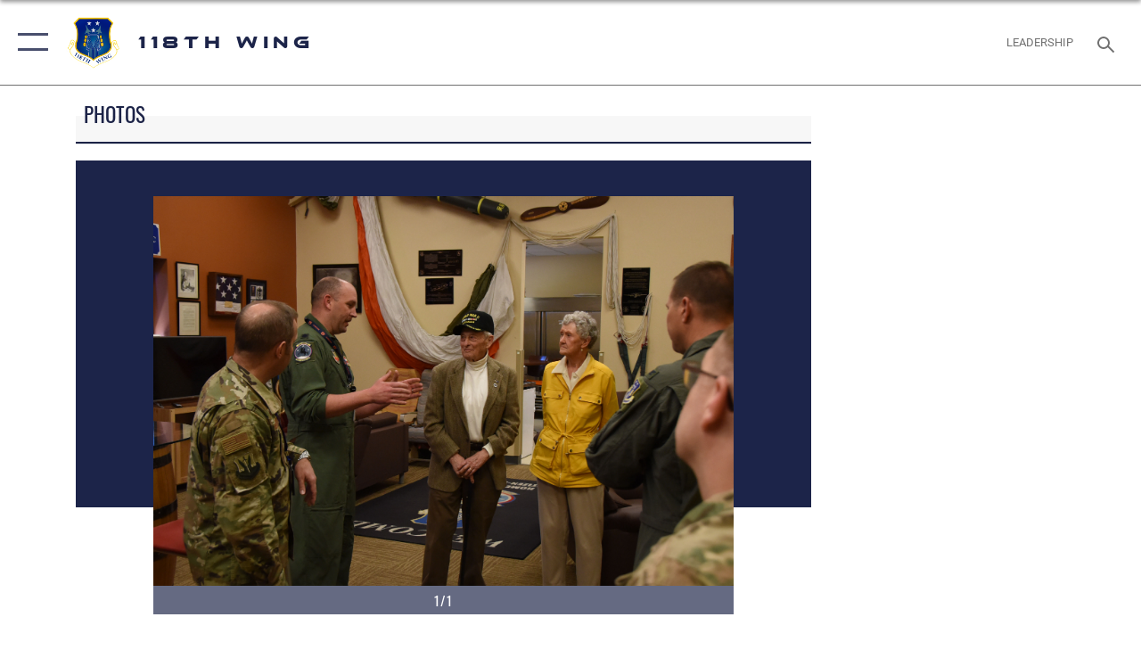

--- FILE ---
content_type: text/html; charset=utf-8
request_url: https://www.118wg.ang.af.mil/News/Photos/igphoto/2002107002/
body_size: 41892
content:
<!DOCTYPE html>
<html  lang="en-US">
<head id="Head"><meta content="text/html; charset=UTF-8" http-equiv="Content-Type" />
<meta name="REVISIT-AFTER" content="1 DAYS" />
<meta name="RATING" content="GENERAL" />
<meta name="RESOURCE-TYPE" content="DOCUMENT" />
<meta content="text/javascript" http-equiv="Content-Script-Type" />
<meta content="text/css" http-equiv="Content-Style-Type" />
<title>
	WWII bomber pilot visits the 118th Wing
</title><meta id="MetaDescription" name="description" content="Former U.S. Air Force Capt. Jerry Neal, center left, a bomber pilot in World War II, is briefed by Airmen from the 118th Wing March 27, 2019 at Berry Field Air National Guard Base, Nashville, Tennessee. Neal visited the 118th WG to share stories from..." /><meta id="MetaKeywords" name="keywords" content="118th wing, ang, Tennessee, Nashville, Tennessee Air National Guard, recruiting, intelligence, remotely piloted aircraft, rpa, cyber, service, military, targeting, intel, reconnaissance" /><meta id="MetaRobots" name="robots" content="INDEX, FOLLOW" /><link href="/Resources/Shared/stylesheets/dnndefault/7.0.0/default.css?cdv=2282" type="text/css" rel="stylesheet"/><link href="/DesktopModules/ImageGallery/module.css?cdv=2282" type="text/css" rel="stylesheet"/><link href="/desktopmodules/ImageGallery/Templates/ResponsiveGrid/template.css?cdv=2282" type="text/css" rel="stylesheet"/><link href="/Portals/17/portal.css?cdv=2282" type="text/css" rel="stylesheet"/><link href="/Desktopmodules/SharedLibrary/Plugins/tag-it/css/tagit.ui-zendesk.css?cdv=2282" type="text/css" rel="stylesheet"/><link href="/Desktopmodules/SharedLibrary/Plugins/tag-it/css/tagit.sortable.css?cdv=2282" type="text/css" rel="stylesheet"/><link href="/Desktopmodules/SharedLibrary/Plugins/jquery-ui-css/jquery-ui.css?cdv=2282" type="text/css" rel="stylesheet"/><link href="/Desktopmodules/SharedLibrary/Plugins/tag-it/css/jquery.tagit.css?cdv=2282" type="text/css" rel="stylesheet"/><link href="/Desktopmodules/SharedLibrary/Plugins/SocialIcons/css/fa-social-icons.css?cdv=2282" type="text/css" rel="stylesheet"/><link href="/Desktopmodules/SharedLibrary/Plugins/Skin/SkipNav/css/skipnav.css?cdv=2282" type="text/css" rel="stylesheet"/><link href="/DesktopModules/ImageGallery/UI/ig-ui-custom.min.css?cdv=2282" type="text/css" rel="stylesheet"/><link href="/Desktopmodules/SharedLibrary/Plugins/bootstrap4/css/bootstrap.min.css?cdv=2282" type="text/css" rel="stylesheet"/><link href="/Desktopmodules/SharedLibrary/ValidatedPlugins/font-awesome6/css/all.min.css?cdv=2282" type="text/css" rel="stylesheet"/><link href="/Desktopmodules/SharedLibrary/ValidatedPlugins/font-awesome6/css/v4-shims.min.css?cdv=2282" type="text/css" rel="stylesheet"/><link href="/Desktopmodules/SharedLibrary/ValidatedPlugins/Chosen/chosen.min.css?cdv=2282" type="text/css" rel="stylesheet"/><link href="/portals/_default/skins/AirForce3/Assets/css/theme.css?cdv=2282" type="text/css" rel="stylesheet"/><script src="/Resources/libraries/jQuery/03_07_01/jquery.js?cdv=2282" type="text/javascript"></script><script src="/Resources/libraries/jQuery-Migrate/03_04_01/jquery-migrate.js?cdv=2282" type="text/javascript"></script><script src="/Resources/libraries/jQuery-UI/01_13_03/jquery-ui.min.js?cdv=2282" type="text/javascript"></script><meta name="og:image" property="og:image" /><link rel='icon' href='/Portals/17/118WG_fav.ico?ver=uLaajW5D7xWuUcAqdGyCdw%3d%3d' type='image/x-icon' /><meta name='host' content='DMA Public Web' /><meta name='contact' content='dma.WebSD@mail.mil' /><script  src="/Desktopmodules/SharedLibrary/Plugins/GoogleAnalytics/Universal-Federated-Analytics-8.7.js?agency=DOD&subagency=USAF&sitetopic=dma.web&dclink=true"  id="_fed_an_ua_tag" ></script><meta name="viewport" content="width=device-width,initial-scale=1" /></head>
<body id="Body">

    <form method="post" action="/News/Photos/igphoto/2002107002/" id="Form" enctype="multipart/form-data">
<input type="hidden" name="__VIEWSTATE" id="__VIEWSTATE" value="N7UJcYgZA/2IIURy2a7WryrnCnyiSCur8XL7khQkntlkZKP59vtgEkqhiRZ1rBWoB8RtCLVL9hYVteuJyBDcB4fKmjYuzLTguYJ7xa3IfIjnAg4y50nSJXVxoiBqpFwyRs74rmjPuIKtA5sfXuibQ/3cQbZ10amN3OPIhuQDagGs7IRPCmQjKZpqVt9YRxLR2MKFpbWCzQkW+Et8WyX6DHyEVXcYWBSK/N+JEjO2s/rHjUKd0NOMOnzbTL2utdao1lq/YHztV6y2Dxl2MuqkLoPLOcnnPn3rOfKn+n1kwK644lm6vIqKT8Oh5gbZJ/qEmqiGcktl/sEXq1xWIQBhxHU7sfrbY9XhirAFSVa+vO4MfecaQ2zrWdVQi4uvYhKN/IMYAdYoPpNKOToiFDtxAFV7AGp70ZD1MbVz+MQP+ytFkchOSnfgkfQvcxe8nW9cMQYvO6Q4xgc0GPg4Qae1w1/h/8qxjhLpR3T203zqhrKorriozDLcHAWAaoTvWDPlGyxa4O8fuNCywGBDoor1YZCOUq7ax4nlabPrPIoeQG2NifmrDbdA7Zj/AQZkpI83NwfnMMeh8QrNfP7BQqLp4KzzmaxRoWmmnIrajnSpyQ07LSWxH4Ni/VhLXGOXrQO2G4RQiqCXP9Slkg58UDKf7NF82/HmlUM2LbFXRetXng8OpOdi2ZNQ62yJqE625BAK7cn9eOVGEHth30giXqJmPtWQ5pKGPRndUyDhM+mW9Qt0mrldbF1Nxe1pu2TOU2osVpbadIbNZYma2esrY2/bFoOVF4wJ/[base64]/U+91CiF86mazOpS/9agb7FR8ENQedET0rJz7LP8ZZeBY5P4XmvmzQ6DN/s+37tdXl+XCH8cZQEp00O5GNOjBRXJaAFnvDxSIEaVyiBetej4/k+m/TaGziq1YLjDwtZiV3xp/erVzn1S7eHzLotW3PDMYkB9Viv1xYyxET4yG4wXQGB+c5uEzjHKm60YkPcriMdsBRSeWAVSYhnV5QxAqoxTXmrKeQnxAaFFci8MdnwWEzS8COtCDBfnUKt3Pbsf+g5ojP7FA0bqtDP/3xkpqzSAtPUoLGdwGKIuxVFwtMA2S02fIpZAw0S7UBP9rS7nUpOIw1pYhzuNJS3aqnLkn9LTYYhpys7maT2GQUSX4vMBAkunen4p3wXSLEJ+k6+cnJR4e+XIn5zlbA43W+YTJcvCkLDlxG682VXMaR0sxzaHz/gZHaVxCy4VG72OSAd2j4yOc6UrU/bGEfj57E05JkKcj5AqhU7cq/scfQbhi1fwbFLAA55q6aiMlTIRfOZorEVgerGpB4aCQ2gTSkV/BJSknMEMXwrE1cF2S58ewICktWqpcCSJSZbSkh5ldgi60rUpv3TQPXdGAiYHmS7cx42KwcO588+au1BAihw/f1BTPXfdyvTF+7A8LyX3DxzJTFyV3dPfYdmIqBxuWE90Kuv8Fg2+4dMDSG8vdVRQtvEACSj/ShO3sJemViaBZPkfnfg4fvD+6+DyI8SqyekURhkgHZL2PbgIa4SUFdRU2gBqAI6SIKKCa7yryWxoVjF28spxLuuod1XEI723Zf//whieDT8Tgqan9NXPpQ/cwyl1+cLc7t3a/knI9xoFhf59FmfUiGeaLv17KPLlm/Asdc/+t7bYMtZ5tG3jr0kOh1VrAD2BNKPWCAH1uWtWuk18GzG8IvZjLtmnQjP/wNpTmC1T0kX/YsBdU7uTu9BLhdBXV/yXO4Q4neT+yE57Nq4rJiOrQTSjYPB9Tk5uejO6212mN59EUsLC0STdArJgUNfVNEyhYGnZiNIgaXZ0J8V56e4id0vZeZi3rmvbAH6aobh+guIYdKaV/s91nQZ2iG4N0kc7ucseIBKJVw2XPVldEPXE/zTmi05nPk0XoJPh4ubR3zAFJBLlqsw0ME2iji1r3B/yjh00TwRg9KQH5mHUNYsXUyJ59m0s9fP2Zt/nc/wlu6FmYVE6CNcGjsz3Y1F9MI+4g+x4fEwzgoVpFUnT/Mnj4AncZOdTCVhvbGOahtSov9XVDspO1/ybnN6QKoCkWbJY7UManpF6kO/CU5Lm8skwbcmEKe/5ZKC8ZC6DEVOGd8pAWvyLAPM343ZJFuL8L9hFHumgH7elV4t+qB6B+54eWvKuWUvGyz26n7Wn+Ifuc7ekxEMD04STQfMwvuVxfmZdgCBqrNyqymfbvgmaFftLSlt2hTmdMj//m3eciwd8BvtwSqirFkerg1JUS/60vs0jsFLh9HB5EK8aV21u5Lr6xKSMSTTpVYN+tixCWhhhOGOUKwmZN3L+oYuxfF/ED0V+OvVQnMzX1xSFfNNl4uLegjg4YzxUSNKbxriAKWiT5d9vqZcfep2kCRLEVDxm7kAtbYOrpaMShEM9w+fq2t60ACFGiCol+m03sGGpyXQkuKciZe6eIfjwNSFNIpeYIxo+oq3qE1Xmgx6ucec4Eqo49E+rLiEepmsxk05vaAXxTzmXJsJWLN7dwcj0I/jgUpUQNhlkTRaKm16IxraTaiC23kGGiTbidUF2u5DV8tyOHnrgNn18QwKpPxkqLjMIHvsjnIw8C9qIItp4SehJbTtlVoZaqCTuJOkGvlCQ604Fej9qioKRP9WY2ThSHl6DGK3A1bs7HADsD5IF20620Xal/sFFaf9OBIC4o6LUTvIze0zbQLxzWJtiogjP8yQdRGHV8pF82ZusQ6N3S3ECTMSdnjJtKkRwDqqmGjImTes4GInQCTd5AIor0SEz/tYXdDAcK85vS9hbzMQufgb6a/ReoTjTCjIuapBV0bMoHPTOI8KpJ/QPFbBG/LKjU7YY+bgulmp2xN5eH7i4DCJtA1XQP+u7/ymANxrzyM0VgqkSvRWXZL6B8C4hyK420vCpumJ/rQZPWogxcJEgSo+tvb61HjFRNhE5m0etoGf4ibyD/MeT0uBJIQwyTTsG8ialGhiR4E/opOz3n5vLz1H9eCylLMcgcto1LxGOW6lrDw0T/Qq4JjOo+s7AI5sbGzIm39wYtV5p/[base64]/OiGlU73K3G+DkQexaGPBsfMSUGhsqifZffJOP5vCgXifyejYJnzm6MvaS5nPOoLEIiBkNdvVESet261H2O9Z2V1nUkL5JhKXHEkWFTFBjtaTHwQlSWLszIqGYPSWplDEVysj9LXib2mg5FuBA4NyaImoJeZoyrr4J0ufTbYx0xrAh/1zE7XuKYyGiGj/JIC0o8PCo79FCh81WUO0RQlMh+2VzySiZDf7OXTNbdHEeaF1cTy9HMDMFvlDmglpP9ISiUvMfIp/XZ5cd6g5z52fqpAW0VRN0yfEYrnMahqYxrmudl4mGGcjKyegClGq71mnrgD3ksVR6iJaC84IDemOywCswlreaC8rCfjZtGlih9lHoJH2Eo2PAYiuZ1bSu50YVQsHhHXgJM5VZ4STjig/SBZdqO8p6wTIYqSSLU3m+aqT4h9fuoPYRs6rC+puq4+Ay3NQjzO96VLJ4cMl7Kj1DNf7to/FSDq/hFGTdv0vOCeYW4nMeR87eWzm06JAkyT07C0FoVGRdUQzpTbc4z4OkET2/yU8SVD1vaqXG0AW0aHLqJS0crvE9CbrxMAF1PXAaS/ZAt1cn2vZEpPX+Y+aFGVToYRaUeQ9Z9a6OFIdPCrMcphWbbjeq/IZ2AaS5ra851hz3Q+MaNo7GOScyxlKoiIT5TUQwzfpU2vwpDVcWNBpSwuTXKZzoSRD30W7kYy+qkfxNhNrAC7Bf4Kcqzc7CsCqAp+0Yzsodh1kB+bPP/IN/4IR4YgBmgMZEPERe8E6fRB9BM7iWSji2hclXVloBD8W3a5tvcsxvzEWfay4zCURaPQrvmysDJ0g58NM5rLMoT6YZkiofCgUS5ZnOpttxfwWRvWLERzYSdloETr7s5F7VLxUWFwV0UyWZ/yalj2U9Zx3/tLN+IzcgaxjODS74E5fjU8X3Qp1NhkHIEM2OnjPQ4Qne8mm/7VKtrOMCTf3BU4/+wb5w3ACTvxGoF7Z1KzJMWLmW6fC3KgdiDFKlr05uCVdoLUjCVEOqw5QMViRU/GP377/1FR4IV0NoJFCHbTtX+gBCd+/jTrHXzVPStW3XIzO/M5AEEh/Y2Q0Zwhfj1IMe6Yilyga17YJ5NAnVuO6tmoCkZ/rj0GfDWS+kuQZZG9OFTcqbBYul1I8BfDPWuauF4kmOH8IjuzV033g60oRVizWqMDPmzpevUgMo56ZWjFTMra7ytdBRyxNsoe6B50h/E7OyY+Po7tyxuXVXEQjRd9hdTR0VeIYx8VL4cXrnXiqpHfx1P86jfVly77YpepBKEl91hybDaLpgF1j8iq6s1kRLk7rrYSQOHs5kA+HLeW6nvEhx21IdBLnBKZT5YHd1OFahQ6ss+mLAiSNSmtE+Xvo+cNdgA4h6mDZctlAxaFpWKd5ih0xJVeTKM/dLRzzBuCEtZVncw+9PVCHneleBII/zQbJlwuhdJVY7gD1NDI83NXoYL6dvGsnU9hmrCtkajpcfF7J07OFJ0G/E7aq5BtoVn0sCH2gdjM3RskzVExezayOzVweSC8mF3WXWP9lbLV0pm71QjQePB6sv4oqxoVdKBHWVO/+WLSu5si7lH9LFtw8YODXUUb165rkqp+e26XY7+0XmlSYLzdvdVHpet2S4m4yzsB2n7HqHjVrtDoKm/jjOzt5x7LrNQqGG8B0Z4K52ERnggt6nJTG27YDDqAHXPA79MEDHGp6KncP8Ra/bWYIMgEIzpMdA/07ZvI4ZR0ihpDtlbQxGQ4id78iRTBkEaA2ONRVd1FU5VJUqro5D0vSjUx7539W11MIOKoaWrewTigezHeBAG5B/I8oExCLpAJZmyIfB5fabIKGAsSfUaPIASVDw9BJL8AUxKvFPkiOz8iIpK3DL8rudh4h0JqgOqoyFcPjKEq3VuZQdWxQJgMgrWw32WfSoFEE2IBY1+ZfMsLg4RAynuDH6S4kOnU/9vED9QhueD7ES9sDHboxlozigFaptYCzlNJlfrqX63M0xXtRtf/LTZK/UTkP2cC0ZkBVoyatrNiPmtEAwZbOVylOj0igMbnyr22XSZmowpDVvAFN1NQyTBB2jKokguaMPqdSAkuIVl17Sdrf6Tq0vd7bq+lJN21hn2Tg6/+vcha+py0b7FHUHFtvCsfvFZw1bXfvn+bUCDQw/VSobCTZB71j3C54WrkTEntm1hOnJgz0o9K1dyDlJ/28OKMJtwyNDe8/MF1+Bb7QGn9psb3t7xMmoy+GJ50TjoMn3loP78xA6m1JsTngMSdbM5Ck/dGAFXKm11MpHGZL2RptX1Iw5vprjJ6CTxpUZQKoH0DV7pzVPQQ/XbFb5vwJ7cYC2Pzx9Ne9pB/JYjImmKrFZ8Ja5XBJL3qzQQj4nLZhmGogYfuoXCWLTHZpYtA2y/QMdFWy3g2hsVaRy4NpMjOJbHJs+syJ+a8TTCIFnJkhIQ1/IWM/VXz4dSPlIOkRXkttjvnzd45vD0LhzZ/FcQaFyIPZ6p4UgJfzLK53Dhw7KbUWYqRufpOk0l598Z76rR4ws7WJoz1TZP6JJxzGd39JWn9uS/MCBy2FDbcc9iHsvU15E+XAQPX38d1N2Xh+lSgFWW1uliMBLctfJ8pHuoE/wohbC1O6rfLnforRinyCQxU+6OGdpPOkm/A8JH+T/4DqAu7Nv31Cao7dsiUMDjG/o4DfDhVLiTAez0TxHSBHepT92tdAq8Y9DqhugWktg4oS2PRm3VSsHEn5UZjasE6DD97ifLcG8epuTHa6Gt3GJfi6UqJHrrvRf7I/JOrLeeF7RYiEikXSlXVg+tHeCTBEt2zRok0G+UFofpj1hpX6PDs4lmWUj1O8/c2tMd1wJIqcwTAUB9/tVhy6YxLKb3l5D0symHqTJGpVJgrhO4/CgeMa/pbgEIFqzuo/[base64]/zV5WK6uNJJViZT9Uy0NBLrVspU3F4es81qEE5+jlLAr63P/YXRr0d2t2j+BXrH+OZs6HaQr67Chb1cg9nbmwyf2JYNXnj+kIjGuwLJ9wUdQJ+LC/TxYDLAWzyCFmuDrA36zmcThDUVDm9ehJYCkL/1BxyInWnEWgfoH38c/R3hPguC7QjZfaVreav38MvIjlQkvLSxY2O7IZvb7dQyXn4WwTSM38ax7wTprwCVKxJmValmVrV5IQzMFXHFwLiR8c2jKJjqodIo6p+ZvSLODcC8b4NYL/SAT9rSwMH1ZYl5GlUA+hOohZNZYOU+H6V2Z9W/[base64]/BE4mh8usQhZKJ9n7I85UOviV0xgzaGDjMM/8GSXVfqy7bwRBH8q3Yv0u6/S64CFMPsK+kx1QA9qQ5ADioykS809C7r8eqBci3ACqSWwbXqCuinHFHWXCcyaV/MoQGfLENDOkw6n//L4k5apkWJzQC9WTxtmcm/SfYEuLtwR6HZMcU1urkCh2Rwbq/GrhjyfGtdgfvdK3MIr1aqBDxcQW3FwRSaIlogCnnCn8gwKtmFYTFtm8cWYj/UWzvYG71CPo9CjhLuZPFI0mmqNlhXJBHK9DGMbXbyQh9/PkzCI1qK3FhyNr2F94PqkR7N1XrW7mfpYIEVQao6T+gZxK+ebtxrCygnLQLEJ0ko8mZlKN5ygoKq2ugz0hejMSk/zM4eO2ctvj1ecDJ1ERVx0sE7e3EUfW8MiXhcPyy54m5Di0L/fcYwItCLhHZKn3ew7WGtk439AV6TjUcWFosfKCADCCFwsFxES6z7N63Ks9EnW6pSWruVXjqZD1YeyQrhwazJadO220k1LPAvpJCS2vU75t0/bdU+vKPWoc0iTwkFfiFEBIZfvU7LLQbadvKiPar/iLm60V8kW+yrMSKMEu3jHXcLljOZZRj64Bu4/Q5eRYi7pRdZjyPtiuSj7ggr/6+X0tnkArzT0pbKfdXKnTJwKc5fD0xmxRsDAYRlbOhYhVFReCTCC3Brwq4EB5bTFlSAlWt7N4IIBbit1+RP6737QOr+xPNaNjWRU+tDdxaWlmjwVxopwxF4nD9ec6h7w97aG9xJlmx92jEkGErtylfmRQ2JzLxAmYI274P4YF/ThAF+XAab5ozjYDwWIVJK6k5eiv+Aqcyy4BHRsS7mmExiglRLgL5YgwakptS4mrilojkODUciXCyJQyyhq/B+QJjzgv0z+tkOfAYjyc2QV6VZbMZqZ2XCGkHoShXbuIlGow3hlTKkUJADaraERF0amq4mnOoFp63WhJ6eFquXaXhYJZk9bDVCCEAiPAVXhGxTLugJ00n6ERT8gyoX43plseUs/KzMAOmaFdQy+plnGvCV87B3x5y4N2fEYWQQ6vGbtJ+aZfQXb/HblxidhsNHcUKhAGLIFBkPTwXTQr2BEsE93NsTiVRq6B9puGQ6O5KOjqxCIygifweLHbvT/cAAw27CeuiblnxXpXJ+mn/b+gmx4Fd2I0QmYuwgjBaP6Da/[base64]/WlKkfA+K59/jMj8A+vsSUPv5+Q2O44spLrbdbdfHdRlcV3u9MQGlgiDwK3UqhQ2t1w/7i37I51bC2gK2rCKAh6gv6aHwr4pj2VLHoNl3MXACCYwmf6kyU1VT8sZTwfB6dzYm3uN+b9BoHhv6JHbbUgGcn0UqZQPy92+rgoAYKRdlt6QGCReMO+xmmI5o7UNq8NZDIi7S3rWJJngZCUVxdFtVpMfaBBBw7sxs3Tofie/7gs/FNKNS7tG59yYIW9y4c5AUK8/FFoSq866s8Dk3f2Myhwh9Ba6H3hJIcSdgpngA58Q642HgKuJoiE4KIFssk5z2IbcJRobLggx54n37dhNVrgaFQI58braFLkKhvSpZWkHWSqocSoaM0Up/PMScFCPI/bQtQrhP6NwqHqed7wRm/SMtdOg8EIG7vayKFhP1fqWr/x465r2fOrrNrwIn+ndRiLDHoRNyi1OJmQ/PiiajLQ8ZE6v7TcTPf1AAzfXxGWwMu+BtwHP/5oSKJWdLF+wdHFXvC+ryHsaaiCUxPpm1tuYYT2EUVhML94k662S3rwxN3NtgIqt7Ci9mEvHFNNAe5gg822TVqypS//M3BJbuL5jqaazIwxL69drmZICeA1H9uvDqxqz1PfIo45rW9gE7qMhzwOw5myH4Q7Ma2/5ut2+VXeF++6em4IPCCzdw9JgM3hmZogi/P3ckH7MyiE4ST78vS+OUifJLMR6vmsyx3q7howT5pz2zz79f5pfk3SxLLHjjCWoCdXhrHJB20R3Gpl6bLTwWQMxewntaN6RPEswpjeO0R3mAtAS/T0b7dVCH1WFj580FlKax8U3XiKr2v+dPOGu/erNdzDhsU07r9PDboSuc0vrsva3zgJEi9AVcBFioO/vfIMjiC9bfcsPP9FbH+eatpE3ie3HHoWOFDbr16vT2XLGTDKZG8K2knB1gGwaNG0RqXLUwha/xYqwKjpVNuktUVdHu0/vrmMU6ssblhoUfiqzwUoC/R4U75qNWrZqlyq1VtC6MJnXlMtZRWWKoS/eLh/6iZX57EHNGnYpm03B0dGlqzfvgyQKo65xhTTgZjHho0/C32XsjWGr5+1QDYmHRr22FJ8pxdIoomTUkT/wctPYnvFk9WcQpriHp7f7HNsjzzOau1DoBHkGbEfMiPD2BtkPX571QQRF7KdYjOy1gmrC0k/TZq2CbO0B+5pm4uoaEINh84Be2Jntm6NIsFRNLbfLjaxfG845fSPIjc5GS1QIVEOaFFv5gEtJgYqBfV6VA4e6WAqKdpB5YpC70FnOHje+PFipwER8xywicMvmnibg62yL0RAmXDU7MNoQg2iFKFmhLBXZ2hKLZKmmDD2eb7vs/Ne1QZGxE8LtYDYjm2+u5ebmo5EIoXZ/pOO0H4mEhggCKwkRhfU/[base64]/J+Wma20gBOgIUASQYAEKVj2pJqmv8NsNST4Q5LWcQjJOhU2PABkY6LD3yDYzHNoavB94wp/SX39tFGm8igmZ4/QkeVPlfnL3QDmciOdGlFlL22zxt1f05fzjvU8tOchqhJhEukgD9BRCC2NdNRFRvCFPnG3Xz/t9YU7yXLcjDkY2nirfCpKcB86tJstzSxECejwVXQY3P2K9WwmXWxG+/JYQPbD/9ki8Ubo4HYNWjV6rJzQCbM4MMHCE19yZK5Zf+eNhbSZdjTPvL+gLFr5oDRo0Of13XzunO/16vWbvWbPtEAgHmMVC7cFRHdLmK/PvYqF3gpk+I9WT1Wh/IaTgEr2dSfek6L8t5Rl9/0SiXAopd9dB8dzC3sSZBjX5bkc/NARdQkPsuSo5K1/GoMRLmAO4GIbzL7oC7n1dfl2qxu/m1KIBaWy3XUGIDNRt7aMZsBF8iKPbm9BB96QtrpbH2Xzu6kD/VCnbfjUrxeE6d3c+w0PaNkHtJx+ZAyg8oAFUxSwtHCgOyBNOIjN2jyeVInFIKFwl7trh/3J67bIsWXxgF4FLOphjSkdjAhJ7h3AbaOH1ieFQk/NqxeNn4BjYu+LiFFyTP/Pq50NZyIPPjXD4Fprb7r6NvORISvvJmvD0lpvPXecg5ltjuaQWW71Xa3soJIMJdJ2iML9emNthQsT2iHorOH3/nmx7F1kPLJ+u9bE0vDXo8o+ms+Z7h9lMntDXW2+Z0WNYUcJSy6TTvEFoga6usBocsLwcSeIVJ4J5jmBeRxweYbK7a115BFT0iJ98Gz2DEtaFzo/pmYsAZUkxwIoPmJvKqPZ/6NmQRPJpwPNU0gyyoh0YOBhJM4vCC7/GgBmM3FNcL88pLcTU1X4Ei4LQBQRuIEdo+T0TPIxRPlSC7Ww93/53jt15z9cBLAoLNrgHqm+HX6R4J/MCN2O8oX4YOEI6/+pa5oDzsG7KAMgwmiFJ9BkWj5WB5gRzJcWmdTbUC6dDZAG+YOgeLo5o6Giopj2bCDpL+omkqU++g9Ug5Pm5COND3ON43g4r/QwzkE2/DSTy+yTewirVRhMzq/Et+YiOwuVbHj9Zis1E8tuRI95veba8AQjslWPR2ZWZgntLuYfGXxsMgDBRhOhMNiCQ4nsElPVFjMBj4XP0YLtIBz7R1xRYwlbdg82WHUrvLWmkZs5QlkkddMEBERQm1lnICxx7JxCcO/YRyeUG+lNBUZhpLBj+TUwy997tRxxcRWKnqPoxChBjftVj32EjXo6h0gzqfHx7TSkWYmDrovjOu5le74jmLth/Q+Ebwa+r3p1y5/38F98nkak/Rpx5wrEAF8Iy/5ETqEDlGdOFfUmPdegFeNDuaFTtMPWEnd+R1Kwcz5wTsoJwXOHi7UJhFQb7vnUjhi4vUN4P1J8YnPn8j3aQ+7mCUst1MUBcDL2NCpV5dBlqKEr5w5d0EO1Rb9CTyufjJfVC5rHVixPzQo7dYSTbif/F9OpxH/MQffG2rp5W0vu3ICkViaBbTrxbfRdNeXfqISJPSTX2wAzR8esdbwyHKqLkM5MEFpoARFopnx3paZZjxroWOc4RXt86oEDqhpZumEhxXY/b1SivGiFUoevTvahhAHOvC7knhixRlSOdhPoPn2GgTgxtK7fpFPRNJt7fFaG1c62XuqJenXACqmA30Vzdes7ld+05gpS3cu19AiSKJV1cWKN5JR5oIv6ZMrykrue+nYdLadyRNeywe1w41T84JH1q6qEUHI85Bn/Ytebv/B8bt1NGRIbzN0znV5LROTLDleJzJaDxjppfEiw3sqmjzvlwTeJ1WUjPgYXihLWeOSw4W7muzKnRN3J/9Mg6GXTORGYu6/n7ig0YQjVcyO24W6TY4hSWK5XwQl4+7vDGJdVSefDmyq2BeEnQjy5h23l6raBU+lU7n7WhHNqeMLEAmMslCm+QzAWu+2GvQYSVjcE5y1tJhpPfXuVDTgRVJ33qvsQ2d+nIH/T1MpDxhU4vUmLbnKLr9S1SqVnVoet/bWFCNTSOmufex/ZjN1B7y1iKCOCUi/KgsOJShNWANrqfPzZRi8mQCb79HDCIi5Jb5M8TEs9SCy7VRPOnuBoC+FeAubEa8h4FhnRx8dSnONSENqOW97Wk+++Lq2XDoNxpI5MXVG+3t4ukm7nan7KaHqI8vd3Qn9S2n82QpStxpW7p28gjBVd9AdMEMNr8Tfl82ZweT5R5yIKyKxdZsJfb6h4csqj80Ud2R0IqA/0YNoEOkNxoXb7fv5vH8hSohcJbD/KaU63lMDoKE9I6RSR/QZfS0udDxM932Bpp16T3dQSWR53Ukb2JPo/EM+RWT+DB0HF7Gh67G9regsJabX3/NOYddf/3H3UA2NRLX96qj1Eq/hFv3SX1a0rGPFS9AFa/Qsl104mKU5mxovFfHpm48grxh4Vn4bS6nK8pUe60sJvC9I57JwGrzUrlabHNF03bCNDvZmci5elC//K09pNx1WnGjKdop5KQGFvP/QX3HEFHaSGecTJMWFYBgHFj7p+aOUHqOyIu4SNQ06LEAAjNseFVNYJ0T1y3Bwd47rCvNBrstATzzdfSFYEig/LmUH5AwvpE+VWX1cK5kv7rbt9AScSBHcSodm0kpfAQecFeXuu1m/A6LXEcnM9KCqyDUpfA0NCzqMIGKG6Y5RQPH6gRfeVsTUamc5TEGkBiWcSAE1LCbTVvTS13gdyhVYrF2MWE9E7SOYJGqfvT45vjYjj7nZCt1HKoxK2behYU0folaOt/R1ESFl4fn60W3/k3JoNqESF1aQzIZkfFyhZ6P5OA7rmPU5sFd82d8d+p26c/Y1XGAEXVIFDZ4j2B/DgPyUeVnKDrGDMYelbP8bwyXvVo3IUp8bDjPdjCSJUSBkcw7kO01q2Zz79AUZcSw0sBLGJajylEWJsbQ1hJtcuNicpJo+MpSaHNVcYkyFZRv9GHT/o13xMzlRt/gxS/ZbkfJLFSJCZPsCtOQzYs/2zIWV5WS/n6X6izeIvQ4kIod5p5/OsuukpcB003F3AtkQpRlBwAfW00hEe0noEnMSWDzevIyeZQYgP97LGSH/Seqos6aAZnqTIb26FI5RMxLPCR6goU2+Uo5eL3F2BDyeJHZbkT3tWV6xyMipfDmIFzOCagd0B0t0MOryN9/At7tsGwQegZK5BXuNTW6EGv1O+79rVbGIzmRcY0P374gz67TFysQmXPdMO9CraeCxs6eF/5eAOCkqMyLi21Pu8Bqmnj1JIIZskZT5STGH9DfdYOc2luMtVSgOELU5XTQSdni8IrqWNLjGRkXpyVpamLtNRrmorpjuxJovymXI8GsgKw5s2C0Uw1bX6VfWr/3RG70Ub8Jj/THb3xiFbWZQ6dEFQx2CHpvCSHvY6bWFLhQmIXzo/9WkP4zUiFwuuUxgxym59OjYoTBo00xLMolob04RfvoLUqvNFM882YtymhXKI1BoWDd5KAwGExIE8R+GNbjfA6fMm2oG6i210Sebaps8odn9SPyZv36tz/yPXMMWxMNq8v0d4KSBgJCqi1E9f8SAkBFVK4MZWEKGPT18yEQR3sELKucFFOr2evGc1UcZsd6PXKC+d44YO9mIipo7DQntwUt0/EHyG0AkaL8xA+FHajnF3R+PtFU2creQKJlGFJ98hhxfC2gjktY17VTzbQw3V9n3aq00pxgLLBTf/y30Afj/z79T43fifhf98s9FLo6/zEoArMojBEi8/Qx/sFbqA9R2c1LqawfTo3JMLJbB++uV9BOBBhQ/E+TA5E123awf7FGdLITbY9LxV/DAc8D3+Wb0pBz90QyVR2Mt6jXn1CAPoOaUXgpH4qqYek7w+ihRddj6vBEQFF4Hfl6Ri66//DJn/0GWsclAwXVMvxxdCLrRsYCpJDN0AUceiWR1pqAjVWAN1LmKCduv1pCNWFqSgziUv8D7j9ZUXXhCUskWBT+DqfegXCnclZYYGWgu48qs4MCs6E1aJymi5iFGidmWoM3dwpdsjr4rBrqerOw7G8bhw/uSKTmYQjFdL+UL69gfLV0fu5TPKr1NPoSUSq02QVZ0tF2QQsiYcgvu4hM8HxoS+scd2iBC0Ok4mk5QyURiPbQy+GQ3e3Yto6tcy4Wp7iMH6Gv6Oc4hLpbfr1qtZ+2daDncDs0URBHzPGhQTCWrsb51JParLb2BE9qfuWG4CV4JjaBd8HSv/TvQI/S/2JdlySMkv33TrsrhQ122qzz8hNNZ1LfVhUJnE5qBBkhMLwKawKfjhcapNYc29B9T4G9ZxDHbQYbtMRaVBLV/rOhEQ1yop+ALzmSfmds2eOjdPZ0SH+qdXWsWRO48Z5haqviuPZ55BPKuqy3GVagnoP1LQqiLTG3DEF5mHYB51cum03XwPixbG1ds/UaYdqCGTlwqRXeH6n+jkAxRc5qxZJO3gjDp/hHJ0Q10P1jOUEwaBhphM3RV7EKHOHjB5wvuAR4fx5HxSeqxLxbg/JtDqInilypNCz/d2c2+vcMDBWUg7hn5gljkJbBMacvZyujv0aNf31EqS8s8d/[base64]/AD0TYvNikRSf1i9NX+8K25zkZmgBehRz6rT6grPPbknT6cfdbNS4sUw4yPdSYh+4K8AnKoML6OldVL0lvq6dGOTJOIzj1QbENiq/7gAe91BW4JudYnQu4Cko6EXVxHQWUbkQPokYzGadjjFE+CjkkTKv4xzvvd6vH1vEQUyOdc7ip6g/CkpFC9PavdXc8KK/HOkPPgW4xRVCloaXZophnfgLr8mNwecsJ5tDZaM+sVcBqD4pM65HxVaFkcqBpKgOmkrTRoM0l+HF/g4TxtnH34vAyzAjfS24FR7/Sqhd2m6oQ33uByU5NLV5I96pajRioPd9Q5qj1YgGMfOmjzVcw09ih8JlGdF60O6bKNQ8d389wtKIsWcF6JrDJDU0GXFD5Dx3FkdhXXahWGApxj9HPVVCwGcsYV/kKENFLeGnp/CiNX1q06NR+gPWdQS2IxhKjQqHJu+Y9HvZ6SMcU9Eh3vmZaz6pb8OTTjC2VeCxqmheXLHMZUq2NYSrcR35Zx+vuhusvAkdEKeKDW4qHAjhmkPR5nKi+gUujLwizuonTxWiyZP6/sjR3dj7LCMelXiS5+bgbr6jV/hFMhbhe1yjKXtXs+MHvKxgmsWMDAw5AtDQ6miPnrz9JWsrACKm4WC60A3mnZOX4aFLkwhZ5i0liak6KeFmVC05Rv8Dr7EGqLstpf59eUsIhS2nIoEf0jruEcWylBqwpBrs0AwdhV9aBHbEepqOIveu0LN7WLB/5pk4trz2DCXfyINRbBfH0nyjReNbqP+BN9GgQQd6h30HTqV5QPozTzZKUyocCdS0MG+mF2obhOmfVMt/lwClxVkEYdUIHT3hDDJQP1x/3RMoiWeNg66Iqp8q6qdcHmXwFzDpKSzSn4eBROdbVZrniifX9PgEDNuO+V7llvlkbrIuimM85BYFmU1CpZCNK/hX96YV8sC744BMsRcDIML7USORrzphqAwHSqx0jGwgXTQ90i/jnL0wjTxyc+ck8pMlHh2f7EAo26VTb2tcOusKVKQ1hYNhoyCfP/RMSUgDL4k3S5mb46G+J8PByURVbl0Gxj7AMAB51XWYGxrO+6qMoQCKZR56FcLiG2hgzABHLvDewsULApZqkD11s08UvwU+bjBs0mvlw6iSythPDDv2diZrQGbzQiW72WB0077/fUOz+Ggg3DAYFJKYa9mJcbSOvYxTF4D8IDbvIn/h/93fLECPaSjSLzqYQ3QPvVo439zUdVC18v+XuijguWuTZ2pTLJPOcFpAAlynQuSOPqXEtHwBCvjqj4Hr5nEKIuGMwEfCIqshNSpgzQDl2wG8TJJukXYFYWaorgyFwW5bl7p3Wn5+I4S6iKItLytiXuII3cKJ99OLSKE9fFvEiLVsuJ3/2NQfTQrueKeXBgNwLuJUAE4zNlpvcH3n1YSGIpDgjlAhmLMGDAAZFTi70UmdG4k7yINQKsiEUYso0gCVKkd4o9XjbzPtNfC5nPomswtoWERiGZPsgNAPIxCabdhicdb+eT7eOhUvd76EtJkHU3BYZ0vMlnIOaU2goMfntrbhX2AoOTW6uitupl/tWVfHNYMNX2PlU8Gt1kXsekAXkWpoHZdpbEL6zS0ji/3+xw1T3c57VsQS4Kp54VVNFTL9RBwBdXqtblkOpOgHvvDQQXQwDxsxc+Hj/XefP+WtYSsPeVrsy0CJT4+Y0SWD2mCQIjH/zsSsMReRkwa59DzjzxieaQx3xvOH7XFAUobsJrzxLnevb81Kvmlw9aVnvs4SihzVR5L92R06fmzbDUop8o1hJjok7bwFtEfiFXD0XzbQkVfJqzFKWnhwx7S9ww84jzOuXIdj7pxdgF2bLFsCPXKOz6BTjtJxrjJgaIxzc9d/T54V01LzJb0Kk8h2Sib3A0BP7GM6/ovkGz1rI884m+PF2CQEIUtB8hH3xb3LnIu6SJMw3FFQjf86JLclD0jLJMCWrJ8ycFdWzhEd65E+gaqv4sC+0K+nPc7Nu2atkbYTmRafJ7VRdHZAdODDv9DSsfbqGQvqZ3+WyQvhgvrqukcJ+Dv+28ULmCI2l82Mf0OIT9TY0LlIOsTdbuxzY/TXu0Zh+fMAE2DpA1RzDyewo6VkBXOGBA0X1e1gwATe/31VvcyLOHJyKdbEc7ZBGruztC1BGk8o2Qe420kxWnj0Q+MoBQ8It/077BMhfwc7Hz71pqrmdP8TfJIMyGZbNx7Z4TijLWZoLZQPIfWKH5pssIgjJ7mSpUBXSb8f13+eU6kvdH7QK9v0YlQ7PUfXJLArTOe481q+A9I70pd3I58ql1epp6n/ut77CM2U/KQIZbFlYt8KwAIJaJEGKrAqGJ9nYHVr4XezVuxGJes42wNeaUFjgpyzFjjxMvTXTS7iDwL8JSrYLp3dhGMdCC4qd1qinJh/r4AkLosN0GnEBe++Klx83HZCzXSB3KAJEZnbwl/6MXpnO7JW9xhPUhsjBA444DrxfuUFBveCXZ11EF/9QaSn84Q6Y6XUczEmLWq4GVQf/[base64]/rn5SoKiUDuaCAMEOfuM+qSQlT24zCsYYjaQnEs25Th4MYY4M1FvWXL67T9OC9uI36wlaIUbPpf34pn4QsD87p3s0wXs8ttSPgXxSloBJo2EWEDoW/K6Nyp6XGUpz71ddD0Fi3aqULyOdysTVVc/9lATnhP/vrwFy4EE1jx8iWZh59UupjLUUZy6LgjeD4I1WfQm5l/8ljQ1bg40KaM6PjThTCe3AVB4lroweoUAS3eov+GaTBnSVO3mDB2dSWamHbC5Iib4lw6lKJk7ocG3yH/pnrFva3PAA+jK7Bvbf/6x9ciapFO8poxy3h6T62wcvb7NPWjb/dQoCC00oSWiWlvI7lkGuVnZ9LDk4KY1V6vlCGqj76fSXd8v88QM2+cC7BPs4Luo28BB7Yo85aL3MPqT/0c7K0jGfTu1k+YCAa43S36cqjT5K3llWb7aIsk+BKlua4rf3pkcfuCJ1TWz9FGMOT3hM0VA/994FuHCANowhlRoOYqo4WEMCLLVIs7RGM9SM0F/lKAE/kLrM33b46VJx7KaftGZlqdx226pF/8ueF4m+qlFZRqPjyjTIaphb+uOl3HCRNsydGZGmtKJXgAuWkT7WVm4Z/qDjpHOYOxOPA//ONDNvLMCZ143lMcOJW1b5CDtR34QmHApAtMZMX70k3afJWNrSXBCKXDvvcMv+F9cxHO9JiGfPyDVIiagjP4IWTq92nJdAdcWriFojMrDn3waMRlmhAN+aLxLZEjEp3rdM0bOiSvP3MnZfL7Ejn+5L/CHWSImG6YZ0JSomH0Uq+H/15HimqnrZfQjw+PebtMTl2ooqbgUxUVnD49zMglr8ZYIWna7gSrfX8jTKAlzNmZB8v+D9lLnvSBC/7mJGuzYtTofkls/FLRBuASKYK8Cmsd5BxwlEj1g7MGPDTZiieQjIrZqigw5x3Qd7LhEU8326ZnJco4wHM0kUW9fPfXdI7lXDjlX6qJ2Do0nCmlbCajJeoCC2/dXuVFOsqqNQru9vvGFDhf4VkOIl/6LVZ8A9ljcjS15B9Qo2Dzi1jT97+pIusvTfyvEMnjngryAE36W50vR2+RjmTZ0W8s2q41nOiISe6wmWWAE0p+PFfaNLq1qnT0+yDWFozkQnWFx3aEUG1o1+hh5A5VFeBcUcoJYPcjPNTMIc/H0ElmlFPPaOU785BMQXkVacDmA+21mZAau6nXqDeR51qZBo0QqxKzvcox34/Dt3r/TRyh2TU6DuR0689OqZEXqN3aHeLQK9+eaYUtll9rr3RaGiIeTTwZrTH1Zq0cMV6KXhkgvpQEubsPdZfNYuIHeKVlO/ViRJFKiFoACcYZu1fsvL5AkM7NzjXISwrb5YXCnaL3TjxLhIyHyNxs5GQvxm6lIsag9Yvc8iYcwWHlGQJedQYo9ghYNrpzwNiLr42VQP+rftNR8mBwq3fTH+vVImk+fO7FofcrFAGPT3Ndc8ktDFKflxjAjmwPkGTOrktvYBegzRvyJBA/n2YeJI+0wk+UTbfDT4SDKFYHdVpC8dvyiRgjVoLi4YcRwKZ+mIK3n5JA8tv2sOQjmnBvh5AcV8nsIKwNFSbadeq6yroRkO5PJgp74TKuHoXWIeP3rJ4lx0TMxblk7XcpSQvk1SiaVjjv4q6TsVcGTevwXscPt0h87MhTm7R0Od3NeQeHO8wb/fCwTK3lKxY/VzgCV8xHbi5SPUwmmA35tc8bWdFJesx6VvTPVM4TcRzxG/wC+1JkbjJMZi6TD/r3yz0qD1JDrptg8MO2WUyArtvSGtyJWiY3gMte6GZbvKgiDdYceC03WmVvJCx9njbvIssTT02USQxtgiY/7xv2kyKiL0NfhgLqBs2IIuCH37zlQ+OkLRAeo/dC2bB6/m7ksT/pPYe6baFnTT5Neb9idr7bHtJMtTXcuq9mTGCuySU/7wB0eH7iLkiCf6W+AotWH4ByvcIeAsMH2oQOKXnuM+xYY5S6ORqSrjFptAYMQT06BkSB2q0RokrR0gUbWmdKuSlV2PA8lqrtKXdZ8xVREoqEgVkq27276aRjy0kDWspt76IqxCG4kRzeQHhu8CG3Mp8zMvwZ+2dbiT5w0UNlBhFyqXj21TaDhxsMqK2jxJ/TgBDvO7JUdAFldtxMCWYoqxHxOsHrZmHYExEnmU1z706xXOhkP7NDwZASPrg7X/ENAY8TNXf7jve+OZBT4h+ot4cibTRHW1dx9McarbYPW68InC9VxITLfzpE4NQ78qy+TXjEmere0pJAvfu5OiTz1evDsugHUjYnEUyp87W8GL3Yz1iHrzseWDi9rPgua+lQMcmn6il5Xud79Bthgzkwfc0ME/3It/yWdF/o9JNdxdcrsU5ZvQHib+nfkHjAp09uErdLuEJo9XkZvzcaCunHLBruIzv/gv8OD6RhWZLD7Bd4h56GtIFK+YYO3V2NUkIkgSFDvykbBNLmSzy7x7dI5T3JhO7+yHmGDMF135AA8CmJSjWwpD3fNYHqo+HkC8sRw1mfpRn6Hk/VijsJgdZnnA/2Bxe+z2UyPKJ8yf5oDtjkwQnRyFqJtoZ/kKX/UqbHD4KJl0FAzCSFCM6mPbtWw94wdkgCQv0yDI6BJS58WfC7Q/gbiL2nDz/pS71Ni4hJJiYZ9Jfm91/U1dWJzxUlRTl2ODzJ5F0BYksd9OKPOXk8vQZC3I7we0VgXHM1LfrCzUrRNMgLY2Zr7xhms+ddcDlg8PHJfaCLsGDxpkojygubeXtBrEXOsOTpKX3kmqdqFkbyTBvnXblQCljkz4KgeZB2KkQmD/n0k7ksSWnF9DrJC+Vw9a7BPrtOb+lddjSYun8VczpkU089po/JhjOlogBSHtRnAgYFETo6Fo1Q9H6OIp++THQR+OgDX2Ti8JTf5FN+4sPzB3JyH1+c1PjNdj2WfCFHrEFxu64V9+BPx1bTNkZdOUNizOyvFq1KavwaMlP7r27foHjLutfe8fQyHZxFQp20yRc8CpBzYcaD3hCCynMrHTxBKfSJ9wO0ft5FM9hJGdnscn/CChKvO/FckKLJs3qe8KArlryu2ICMXFYk0hOt7fyocm1Rj3Tsf/xC2WOrydITZ7My/sWTJcEnaZEyB9iCEy80gPwzfq5bEX8IHqqcSx+xDkxy/3eEhye7SEDe/qy6i40d6oeQVaKwjqohiZSA27/ocKpS0T2KEz8Wn6/hDmLyF3LVVvHwHpxLq25pKqAzT4cvwMx1hsug6bi0KcxJXCuj7Urytx5hrlGqY58pOchBIdjkU0KijrePC/jey1chDu8htzC/QYYE2KVjIxxtVR5SzogublEg3Qcudu0uYPGfj3nT0N+T3as7ZwymIeQB5+mdI2UmIQ/uiDONH+wAdrnzX1tmcjHYYansa/[base64]/RPoukJESFmqOjl6Vu/bStmms3gT9EkDmfb/OTrDfbXahTsB08a99WsbLGMDfdzZw1AfuzANuohdW9otwfeEQlBoEBogr+PwBvJQyfk3Rr5divasw7nFhuMZyzMQf3kl1smWxVYAIJBloVvTc+CYwiL3YoRTHj5FL8Pyqr4N02fJ/[base64]/UzNjp8U9Z6qcLqDnTZD/fTAYEi5vJvCq8nbahHGteRtLbpoLmah0s/NyrS3HHbk/fyOoEYDl5uEbpt11gwmu4FW5NOnEUkp39o5rMxG+0h+u2HoPMdpvRc5StqBb48jjFkQ/qEh1Xr5sNRE5ZFZpEQCN7vHWqvVX6asoxXQRpYGFSyfuLiIlaSDKAt1tIgC6fJ47QjFb002rzXY22ouSjQP1QZEUpNPOvf6tfCv9PzO8Fqg+ywkO8aU7lQW/49ZlXaQ9m4/+pDNcxfh24Kmm4hLdKRq+tWAzHw+vw217YNF0PNgRYMMGCFIvFpWGLw9oajmh42d5Sv7e8H1qC+l271Fm5PliWyZO/T5Y0Pi36Ga85WnOLfUFVbEDgoxlGBVgsbnQWreiUkLwjOMsbjzHmQz4HOv0WM+5e4Ukgw+8kBphc3B55QolEn5wW5CAxslsw1mzfWLvgKfj+zg+RIwP6yNSCtmuNjggkyuNpvtMBmbU/vBARfZjcj01p1riGg44m9EYjUbvBVrk7Qe6DQX8h6taUqfpeznnRaV0v4aF+8Q73t2RSpETn/m2WF/ZJNBFwuDuT4hE+M1Ama0Vwz/rGBIAFewqnWsTmWZBQ06DzYf6Ei3e51s4ZFEeSZT8ppN7jHSyIDNgQCRAYLlDSV8oOduK9y0T0Gwr4hcpx9WjglcfSTs6cG3PgXBGS/oS8QvwIFWVxSOzf11rnbMyfvzF5t3Rf4RMMSTHd5P4j2pRL+Bg0x/PqCTv+o/5NqqNGegUYfuawLiV0ordypmB4SGzgch/w6Jim8y93qJosl8+0A3SSe64FlfzIDTvYXqwPz2OiFfTxiQ9WNaGADrnZQbCajUtdjBoHTl5+EhJoOKAoiK/AzkgTsnWvIAYC43WBCXaSqewLHDe1WX5mbd8fX04HyFaqkgz1q9NohAqq3uuyNoy0xNEG2BLJKnuyH19wy3bneWD/4jpKqHvyQYdeqKNk+sB8+U4f5e2BmapFzgDpQ8TJhWCP4eckcbTNceSyXNd25gHLLcIClVNtxjKhqstn9FI9M+FPlod3m9J5+lCr4UmcvjXdrIu0uLNOiMagWHTpcH2LCdyO4/xK8iel87jfFfBkbrChRsd92ltUGBzOTXEmE8+drJgM9EdQlIzMOTYJ53qn7QOP43xm1B3tYEwXTNMco6DGOlsaAbrSg5nSpuS7ZjZ4QqDkODMKY5ooPyEZ4BJej7CGUVD5TpuRUNp3hddrXuE3vfgO/XvaQVV59Tdos2Tp83cA7/YjwCFljiz3jzK/+kZLUNxfKBDZcuA3dLUAfS//8boWdmmlPSW4q4GD/Wt8Fj+jhWcbjjclTD93we4sNUugR5NMQ32THs3yB3saWwqIDZRKcbA27z34mKf6In2fNDoUpWEUYXXQR03gQA1igIbi7D9bIbQ/4AjIEzVNEauyGnKNjrEI8raQZ5LSWdn+eHkmDBrftDorF9zaCzPyjwsC3RngM1t7Mf2YtybkgbnbmP6OWpuN28cRhGpI2fx0jWD5tsTpt3CDMoQxPF+69cPJs/4AUzCG7Jy3x0l6Z4meS4M/YyHKzovoL5fpOFfLFhZF8+WoOsDfkedpVLcRUuRzgCwiAlZ0msVsC/72AVECc6ew9JpbnfIX+vVATw7jkuWCXMCwSRBscl0HoI9BCAgTDaQxPJ5fOfakABCg2zrrEC5NBsuYzkjvWaBkHWCSCZ4OGb1+DcNUKTA01ckDkAEVscLEoV5IweOktMkYR31Nlb/3PUxpGkN7m05e80Xw1sEJjmiWDLHpnySq+FYTnGob/WRDNzHBBQAOh55NEVud7JPfTV7L94I8roOUiVtvvbXiE+tDnikXEI/O88USM66mLG1HVcyITMuTzufGND8NlBCatNE5oiBSkw185y8ruvvPC9/2OqK7J5oL4slOdrMGJzbJ2CyJajNnXnewlJil4XPo3f8e+WdULGUPf6n7vT37KrTE8L7sbD5hSb1w1jx9gl/u6W8i1D9vMzpjsO70lFrfnjPblA3we/befuPs40TqfxtIzxFsTpLXAGRSiBH/t+KvfpYdoNEF+TBzD/p0x+d2WAiRmX1+yL0VgtaN9GQfsl+puIJanM/bytL+Pey+fwYWwGqTXzazGp58JRMyv08eeydbjFzYqRRSezomnSMBJBxWVeWm8DR30C78JIq3fK2gurK5g5ARzAwoNWHFv85alpzIGFeBSkaDy1rBf2lsgcGwhX15erYsJMNMkT2LFGHRVC0dbw9GsgtuLC9GV/uk8s9pWxXa+iF09j9hWx5dBOnHiL3xrpCoZlm5sngwTQ3hpXEqhdxmkeSya5CSy35Bp6AghV8452dvpmhMflHXkImTWEv3uPGsqnofdb2/oNUI0zq5/Q2+NdHWbgN9yhrZf5ia65ST8sPwgGhwsdVtDPKi3HfE/cS75YkilUluzmIy3JUXC4pl4tpcukBX1tlKRSJ7bv2/PQkA9alfwLf0HZ/c+/kJEsHSycYVzu8q7IyenYOxv3jE9uzEAgv8HGPNFQdCw/laex1PSTRyH+5HVkhww9IaZkVBiu0GLdK2CO5Ia2LWZ4U84sUuRmt3zzniy6VVJ/WEy/uyR+0NAZv5f7OFzn32TCMyXEX9qMxei8sH2AH/e2Za2OTxx//b4CeAMMlbnuiPeSRq6TJb88fDBw4qLTrdvkkssHeYBZmd/ChFETeW3X8TX55EzsvJg+NEyH6FN6tbhsueeZSHdE+aPiZJBNAB3nWHOAfD2pJkuL8VECNlAxhOa4bxU+CXS0tOfUcM0woaVHmjNyLdF//x/lrXvezTMjJTOQl0CGQ1IBj9yLdsuWob6EYj3a3QUgcLsnBu4Bs8TZO8mC9t7IFPvKRlGIjFQNwgfgJy/uciBR4jis6sVUdHIvVPPH0r8ixVnvtcRzZhU5sqoRAdFE6uKilrBRczTZsx5aPTxqsgiHo3OepCkF0cO4KxmR9ZG5buCF2Tinobl8sHsemhqak6AXSQydWEJkwM+dgJphi/XBKB0O8IFLU/PB/E9dlwBqmb205NalnMV5QXFFbqanspD8bnxrRMWmVHG46MzePegbAl3ej3ERblvFq0LDna5HYlwDESQux4rtFRMFqs4RzzzV3IxDjSDHP9YCwfR6jprUJBdEjO3gVbpHOvTcCwdkSFI3CNuyUnP3Dqi/Db1PzTnIXda5aALx0MboeJ/xt6FpXREPwtBW2O6Lb/XNkpd/MYWhFXIIqk/Tqw6EbboeT8k0NT2AQQXozhhvyJLzmfiDAcVyaI+BD9HNGWgzMBbow20sbWGckvRYeS5ff5J3WimHWIH7JECk59sGCbWt4b0ysNsZhMFgC+gS4cEuNIxB5d9NQaCwx3B2ZyuAHHZ09VHtyjspnHynHeX7ro6Vis3qniiGlMafB/z4EjxCbhS0ouwkMCCT9znSQGTsxmaS9jw4zCqZLdZQzkQnc/mBz4/nj2pE/IcY940JZaIcxAJ2OECGmvB/1krHU+kzwK4fd9XrHD7tUp47n+jJUKuanH75QCoJuqzcctBGqOcc8EggsD2wjgwc3pMIRC8loWjevjUexCjUUYZAJRKC4dw3CU9mQErH/ocZyjOw3etS2DRSElZBapo0rwPHN+jtGgeIbsCsoCzvFcq5hnxojbnplpUtEtgKCAvlX+ciYY/O+Qm5qNuz5A2iC4ziENRbNwajdEd9pwSTjNWGAe2fbgqlmUSeWx/wPP+0mKvuX18DsqyVcCNo1a1s1NorzL3kTWyknVfeB4Gb5BekPxgXq3lR8uxUPXFCbjlxJOvZ9ys5Dm+aH6/Xh6HFi98Qq8wLbXjlTtGa+s/1+h+KVGdllinJJVT+LQr2HmJ81tHu52Gw2Gxolno6L9wSMo5Olriz37QUVz+pSioYKZLwVTXUlDTD0mlc1ld9ehdVxJBheTLKi43PjRVMASxBFPlaPKzt7rM6NmKj5+LcSYEk31ZIPxIJ4xbXeslGe73Z6wNHiZexPWWsLqC+ayTLq4o/hZ6c91bC1q/xkgCTg5UFcZAuDuY8UYP/7dycCsNX7ufbBPPA3fwn3HyoYFaTsi4iD6hG0O9YaewcZWHGio6mBh09CjFLpwYyB6tyqM+zo5XLuzaOyA2OOAtPut9RYPZrONs7tHcT/y4Agcsa3D4XHaGeQUfe/XCxJUgI64mhy3Flc6A34HBgPoW9SBwpodwqiyX+yUr/ZA6aZU7eafHPVaWM3kSQuxxlx5z7jRGLSDIVc7gxcgGOMFlM4vEN4Wvn4Bescg5P1XnzFHq2rtIQIKaTP6O4BQmIH7KetBtBQadrjlOQvqTJVkTKUwPXQrbIyA4bnQEfqp3QHVHEt8Kohn6PSTu4ZwCd25/xNEDE5YCMC10rnBhq+V66G3AaJVSokdDeeeHw+5ORXsnphLO1N0pWxQYu4oDCEBOAW7nSnvGquGNnD2GFEUrfB6ww7TLeR6tlhUm6yktofEEzjA67E42GRcj4R/PtDmP1YAJRRwhAgz2n5n4etBzxnciXXs8GUxT4VdayR+fUn8ZzbZLitFzElDF++iem4KvyZ0elduHUpmyHQ3x1qoVVb5AsOMoZx1YFI5J68CBy3oWwNTg/qnkcujV/EkFSjRq773ncBrWYwSBDBYQqk9D/9iJJhvX6SKKeQU6PnxDG6A1EMCDF/MDGcY7Ln/j7z6xwMh3hz0rA0TKS9ldpqIdKqwE1vpMLc9al1mNNvYiYdHQrDlbWa+VMmInphQNn47xGQmHBPQkJQR5Z5wsVwEvt+yLfnCjtqS1u+GSB418hMJ3+J/1o++3NDWCgYtqMR2dIsqGXbx/qydl7cy6Z3ihPajNugsvl0m1lO6FJ7BaRuXvJsbVIGLkK1lRXtHjfQendema5t/yEh2Kcj1Tc7Iapev0h9kVLxIsoMkJwQl9eywqdYQ9umrvSY8Ipi2zp2bgBemxqs1FD0LmTXpxWFMRtiA0gsrJT4TDxFf5QJcQiSKkLSNPLfnVtVPzjMjH/9HH3eGJQrish1LxnRXoGOo4WaxCte0lAKQDGKEsD0vJMqzLHzE/MleTOBIwJyqWJ1nhL8ESGgn1DWjVsNRsmMCiCU2hHI59iZn1zAXkpo27BLpM4lhf5039CrXShG5frE6iu1hFalp39Jeo1i/1Aq6AJW1Gt5FiS6wVNl/bdHGG2IIH6qDrUZgbtmYzAeAlofv706YZ8fwS0ZgfjO+uej/ZyzoedhBNfKvPrRVjHDmqoW5e+z0rIMExe9PZROomZttEvXzFcjZl4TtTk/C7o4zLhEYKLTIi3IsJzRL1pUYfZPY88qUlfW3JnBlQthsuJ/ONtF1DWWjXLhDYNthp0z55Fss9jpW8hmMT23bczGEdio0MNN3EC1JUCYanWAledrT/pNqSR7REwNaqWosCru5w2yxPEmTc91nXgv6PGumWOaMDb25A0x0Ve0XcWrexMzNP50SJ1GMnQ73yyddPW06/E6o1RKo6B+1vEKQOOMi+DDusLh3Wv8js2K+eg3NnTUyYpszKQmqn43j3s/38HsBvnRJG29hUoHhi16nyoI7AR3dSm3U5JZZmWS6vSCXfgEZHuhkMNwXAkdQS527DpEr6dxUcEELIryZ8WJPRVAKSTW5Whx8BJuyyF7/hwykSP7GFiHLJiZs3bPL6+O48ayQEjZ4ULSh6ZftSDvsOxiVTIF//Bov3fNbsxzZZyVr4GC4j6uw8Cbk7z/SCguDW+P8c59ZsJLZGHjL//MqClK9U63ZpaIC5A9IQO14VPZTwuCrDHNUdQwlpWtM5OttRvKfX5J7BOW3AiDPsqmnVkxYRYkoC2GTxZOLttZhPGhLbmWFKeXB4yn8KpBY1+lMOkjiSOW0E0MZdztiUr/6EyK06TCHswZWCuO3eZJ3bA7p5CbOfE3dIUUcdZzQCJVszE7CPw0utkNXv2KR3ulUbysniMYt69f/1zu9hR9szCZPZnKITwNR0Vz3mxehkK2iCOVi5sUYicOyi8YfJLGMb9+TLk6Q+Yp5wE+6vrDgmzf/PYJfZQv0Vn2jCBF94NJGWXSSJim7STebDFr/Y0DDrcfIMYONZocAfAmJUbFH5ib0lNVVxuaMgiyEsXUlJdBueTh8x3KRtOoOlbSALFVk4wvpflqEvtARSXJyIIK/3GeG2/F1sbp3CL9p2TcYkz3LmDZlpFtcNLdaq7tvKA9wp93CZ6dacSMsRITMBQSVxSWSLP8thEBLYOKAzhCgT+baZYZRvXKSFyE7yMBmu7JFL1sphg3jWd2727J8hrO/F48x1fKM5mV1O6jQefBzZ4GgDpTkuoVgSZpnr7xZvrbI4y7v18do8Zty3P73DAGZ/YKQ0xmHpSKbcmQron79Sx9lg4jBNRrYlSz54RuNv1OW2LGFR2xH5yR5MvEAV0sENQRMuHWg/Ldg7PHGYao5/CPBSXR7dz39m9d4lucVavjf4v7XssMXKzS4G/aoe+MiYLmEPqrd4P5LU0js77co3R48FFJQy37V4vxNPIbfS2eoGc3it1rOq0fgfULAMH3C0U4d3tLIMXJgevav9d5AganWOgDycmuOW8shH8SXHJ7X6v/wg4IMkhnDGgLOaEaRsJhSrYGyphoCsz7E7FrL6KYrNhS17Js6WgKdHZRT5z4baseiaLCc1P58FVkXISl3bNms1Bwt9oIzvFSUjAho1HQqZAMovmz6fyECzDMov+9/j5GPFGRdmzFWmyiUCFA7nH/Pf7IgXAFnUOCJcDSVzuHsIqqLVKtVEOtZXaK4pnhwNDmBKeRFiGzdc+0y3VMci0UlBXKVTkmofsZg4YP4UZcROF7nnnut/jH6us506dkN9GSP5SglqWvOLIkCyuJl58sTwdqfBfx1KPWL99ej6xaPTJKhQlnnaUG+1DmE6Zcxls5+41VtZFtsaVuqFpNU3fL3KgnbU+r9jtmfC8J0PqBWUTMBlhHIlYs+ogDe8zN8mrttq4WIUEB0Rcmbhb90ZmaXCATTF/L3Ul4SFsRi+6CPXVEUtFbzicT5glhFeX171fq+PTPa/CQP0TIhPO4XPbNFbgoNBBDMeMDHiBj1t1JcyqrPDdsoDfglcyURA0NDwhTDMMJrl71nwHcmdf+t2hpoDqx0QvmYt7RrzspIoulV4aY00/BV4Iy6dA0o4WT5c1Sswsg8BIGd+Z65K2ImciGZeYsIu0NZ7pFJFBWMXNoEb+bbOIwevJZMvQKcRnuVbPEwPgyGoJ7GR2zGAYdgRBPeRBTWQqzRIrMMXToWDmIoJSZlAj3IFBeKjpz886Hnn6Y6M5cnEbh7GdMihtcf8blX8Jl9/gjrBVNFvt3IcZmDw+fjyroI5rIp5zash3RLbUAqqcTHrE6KeRjpc0XOk62YctRQsDMr4n3VxgU2DTG9zQMx0Sfe+d4pCLCON3bf7a6Y1AJ6+ytBFyjdjCnMGeuTVAlqzJF06hU5T678z99DfN80lM3Hiow4xtdNgTu2QlHdDGbTj/82B/Yff7JltXZZusOnoB51jK8gneCAF3QzPapPqAE0bk7fLKOeUrmAwF+XFtmCWyiKMnhIhqr92GoSdgIqegUVnEYh1Eb8AiRxdESDab44cOGlLp+ZP4Hf+/uMA707HxLuq012zD6T7cXaPewnMaUwgpq8Gd7h6oCnU3zlG0ZihwYG7SxERzfUqDln/dpVU1GncBBklAxOHqvsWNQtPG/tTwRWuWZzIEMuREXH9u7rKw9aAcY1BOXxvY0rgBZWEr8gc8RbuFbtw5JYdsggpYb9TkWpikAA6YbcNcB3u35pBL1HQia83tsSiSHXFzq975MI1fnSan3eggjJfwbGTQ7Le0PNBj5RdIJjQePRdySjgneo9NlRWMDLOwi+IXGadNE4C05Ib1+9l/1MBQ9TMQ4H7gqv5ILInF6h+k9SKJbXAS8GJA8rhpfes+X8IgxUeXbDZ2j8FnJqLWeQPSQCBWamIsyP8ZljYlsBE9E7LTGosuHLocaRphcho2o2ll9GMXI75tnldhoshbdskWssmNZFW9VIpFZhrAJducfD9y2QGAN0R2j1ESQcal/sXzMbN9/vBIJlugJMlcG0jdcgr4gD9W3B8NkGum4gBR4ZUUqmL+UM5YJyhrhL7qpQhKTcVqyVvvaYDtU69Kw7RhbRgpNYOxa4RM7j74doiSZy8dGz6h98ocUdUzfEmTHRXaxE/Ii9WYZ1CIVrzK2vKiLbTx24tvG/noCS66vCZcWd/CYOLtP1ao+SDuNJU56ufXMWJTMGyCUIrFUfbfw5C3LjY7ZhVf0XuMeXVFR3C/qnoqHcbxvPSObAVQ8CX0IAGKwAFmFZ0JIh/Wvvdsz1fPkDplD0qY9sLQCLvkuWrux2CH/KJxvJ9O/QkoOYkC/6tfBipMSAOpscmzD0yOsqwEfkw1XVyhBt1Zol/5tEKMTn6fXFiojy4fenJfU6GwleiWIuLa1rsezEILyGl5ok6sn81E1ZILDvVOPKvjYv8L7Am3jELKabPdSq7vs0QDGUfi/+Ph5Jf6mIAGZaPxXXVu0CxM9gp2cos+QbKUAFmOWipRq6CVYp9w1SlOgf0pGypMJlVg9kBTKRsosegG95N6qKALp5MgQ5lR69K+BLd9td3y1AvnWionlkw/D7jSYEnHq4Yp5b12Hp24y/NmlTeFN0T3h/Z5BfMCoj36v9yndF4IhspBpVAjn77avAKUD7PPej5563StOBeyIlCr/hBn1CN1wIvLHrYAdAkorFUYvMPfJCNJQ1+eAh7dEJw+uEqve+7AKiyBsEkmdOPy+dgLojzXKSzj4Kpik6iFi17E5UUndlj1A+PKpUwxknYhBXXO7XkQmEya1V5M43S4lLKkbJAHGqcLblO60/L97VWzvZ2fziyQMV9AhOO9PM89euMck5djdNbYRdgB23Gg9gv+BCiMobr/x3bDuPYRLiNq6PoLUFXWDiBr1VUOpBZ0Ek7rnLzaTKI5DWEhG7wK/Ozsd/MUZdY4+MyAzbXlV+laECeEUbP7WsVBm+79uKiamINknm9TKVUlCubB/VcVztkRSuAZDzcoWmHfCisKyb15grt6FVofOJVKXWpXnJL001hVvWnPxk82GgQG1OplVRn+mlGUVe+Lb7Y5GqiC/0kXJJnJItNdXUnwT7RPEKaxgiOkadn5/NV3SRuuD1eIB/sSevlc8+15Vw6t7txvLUpoKGBnthKlW0X4eUJng05zDln5wYcQyF7x21KvBWL4E5N+pVPWkQdq6YKoTvG6ZY2w7X1FV0WUWlK/TrcAs0xuhEj6I9OOIL2SKFMHTYoX6YXqADiVK9ad5QRo8ygBYSK9xGeYQoZgS4dm8CIkSJcXdZ0Z8DHxQ5AaXSnGrdWjmXlH8Q1Lxjv2fZ39NhpV3xGTQSLLNSvCpYqy99UwMoCOwv9hD6GH2Rl89umotiI+WFbXTNtmiYjtWJyZUzhRBFF5v53/APc4rPNrTsfDXV+WFtdtv2YEurOlgCNb+8P6mDfAHXoR9hRv2UqXMF/neOk9hbEdPmymPBjmejHvg+a5A+oB8WzvGJ2z1d6mlVLHfh1IF2eKEdggqMe0KSYnWTK+ganALwa9VLnlCHLQSfFgN2+eTV1RI9XvtDL6ncdyU1aMKQyTxWPEI4zeCxwAsQ75cuHoS7u+rpLlX67u1UsWSR9C7pldHGZ2g1lBTGRX455yr83oRAro70qBjfgfuYol/Kycg3qCw5yF1173aLnYhc3Le2KywEfF558Ealroh7ELKXyzErrC3O/zp+sB/UCrUTMdcyTnwLlMefKfthtWYilWrn8XKCJpyvMA6EaBQYPC7EjBaKUpYAbg++XCWwEZdqJ8SwuNXJYy1ObeOm0P2Nxnl49sBa2YMquRIltaYoD7ABiZl8RFOArc2ll6GYfzWuBj8B+NjC8K4QNPxrBsPct5GEwQ3vGCxS3vsInt5PP1fwyEs/VE7uN2huJ4iBTK2iZxF3uEcH+NHlws9ZoL7jhSlZ+uuXph4qZoqacL+CmXkBnwKjfmw9qKmVUU6Abz7hoH5rdUgxC/fJZme+1SovXlBoenG2/E5l/Qjvo+NAmvkU1zIn4iXMLDIIrJjK0g+h32eg9iBRdRsYbqsLElfxWNv6bUjqNF8BSDrGJYEQUe/x8Nt5XiOuVqbGIXnoBExcfgvJ3sh4T/VYvYibwj7nEKNBOnAyDRqlh9Q7KXCk96nsydPazyEUorQVAj6gC+Vv/qTGbuuKMth4x56DeXuQyrVa3nS44W9VzDhpBoM/eqxqbCRegVjpDcyRmilmnWncNfI7CHk+b1Uqc2nm8CPt5CYBJ5xBUuQ8DVTcO3eRcQUI52iMn/Oinw6TB0DiBGR+V/OkbMdmpWX989+67ri4v0X7swUo/4ap2rbGeZakkkIL5zidUfjj4CYn85QobqqaSOk1dKn7f45MTHsR4erswQHgFjT+zNOg0f0aPf3E7gbzC2rbEZx7lK2GY8At4W9KKP4CBHBc5SryBsoR2R8m1anMlr+5V/VHBTLJokwvCOpvVb0Bz/N/zgYemYMftIcWGPs+u9ZrbQukXOlc94oNX7owYMyzpsAp7d7EzEdWiUVcyHpQ4Kht8ExvBhoG/iMPK0aZzj66EGaCsJNA/HKm12mvn+vlBdA9v6OmdkdZo9JBZW/mdhZ8HqoSrZ2fjuW5Z4zqIb21VYxVahI3WD4i+UxfXczXHP5vrzV1n7+lzAVOhPSJBhlSnP6bZ1y8wZOt/3IxX1m3rmLjXWGor/0Vqv2f0wPjRXirVfaAU46cDZpeoaH+aDRlvLR/+6gv1FE28FAHAOMV97vlqxaBbteJesi1GGOJYDlG+D4E+z5/hDR3VAHUGE4qQz0s7SqYjQCKtkl6keGzJJpOUUhSC2o2gF6z7UN/1A7FxT1znE1+RmxSq7Ozw4LY2tO8JHWb1eaNAq2AeAPhUnURGlVvjKIrRHcqdFfLGFMxGmSf/z8eeAdeC9k4elSPr9WMzB7SAEIdl8EsU9r2k1L5Qwy/RqZx8nk3ePiaimMEkDEakFewBbw4Vp+tYsjnwxIl9GAkZlzuJ6dA2v/BRw5KRu8T/4i3bqNTY8wbJakqc8OKRLYyBdIDuc7swh01/ZLtogkHTIX7pGe35GLDrpC3/fiBdhipQriwKAOD18hiSt1yNHVJpD84+peduv3njaG9syafafp06L95/QlFv+JJMgGWxip6ypnWGS2En1J0nwaNRnWC3uqZF8gBkeGclBSR/ct/qf/laiX5w/8WjBD01KsFJ4R/hpUzWbL6By+iXMAYHhn6zHBT6ux6J0P+8Z9YItORnaUc0f22Wn+CP3mBLM9OH80XJkCGhyQkQcI9WMn3+Y5EI5O19PHR+3QCLAuBOfjjU/kccWO7yMn9LVI73OWh+htFSgq2BERFwvm3O+poINhcEegPIrCsZgv2qvNmKyBR5edcdbuP4x9+lcCe8UHjotiIXW84YKTKuKoT0F5/wiPy0MAlXksNzlavcGfCxHoR0Rga7Jcfsfb3lzHlJHgyS+0t0tcjBQ0qvgeGxS/[base64]/WfaQrxlZgxM4bYWTXRRzy1nAE0nlo48CO5Bogfw+boieMspujph5vVnHi//[base64]/8kbUSXENDDZ2QIx9IOt9+gG3x8QaYh0DHRt5866DwEfIfN/W2XsZx0XUurHwsvobRy04H4MeLbIb0QxA/RCHICJrP5vtsryQ0i7bCC2ryvg5cXBk++OWocRZ15A8rtU1IbRmCJrBmTdfwPFNMZ6nwbbnCoMqccWaK9j7pAK0/2Sgwx1xSFfbyr2NNb7DEIt7+nadb37uU4NX6bV1qqcpIasa5IhnSjG7Cx3UtvZZC6N2BrIIRbQGBfpi0GrWPCBnRDhO/T0rkd1FzFpYZ6NczvZpAzHHehlqTxuE0/SvjO31l08/+PeV1VcNWMBLjYqlLW3airAoKj9wR2Zgyoihhc7L8RuEhD2lwDvkIPfTrvJO4EVxMsCtxawmm0qe4+KK0NDYRaH/cauppAgqQ8x0q0JtPDE+fXdjzdJhReAhY0rWGn+getmTGNu+4J1U9ymF2wHV0B4iBCbZC6YFz8NKMCPagLxZ3qE5cp3HddAGmc2Gfxa/l0XZ6ybj3Fx977jBWN2/[base64]/yj91WTVZ0=" />


<script src="/ScriptResource.axd?d=NJmAwtEo3IqavJ7--a52OKrqw-ZqGY_3Q3HauhnqwQY2qUBBKni8mvcSGqhzWazrzAF3BMhZZggDCzrAoCk8wGaK1uGGF4dhzNlyW7htQNCFxbsiLopkJ5Zj61Rz7COPkqr04A2&amp;t=32e5dfca" type="text/javascript"></script>
<script src="/ScriptResource.axd?d=dwY9oWetJoLbqM3g73pm1VqObNM7lcvvn8S2Lzn5j2znHSJe0ZerhIQnbstw15Ayt0kQ1NdBqiFFtZ2ILxO0WkmAyFdhf7xADYPOQk6E_7t2h0jav1MhO_CTjxYMDbimf1l-RRx39dtiERyy0&amp;t=32e5dfca" type="text/javascript"></script>
<input type="hidden" name="__VIEWSTATEGENERATOR" id="__VIEWSTATEGENERATOR" value="CA0B0334" />
<input type="hidden" name="__VIEWSTATEENCRYPTED" id="__VIEWSTATEENCRYPTED" value="" />
<input type="hidden" name="__EVENTVALIDATION" id="__EVENTVALIDATION" value="Oq2ssY5pVIkiMcMz8o/BRoLKPORjfCPPQNZ6VS0kyXnkkV8+8eGMT866I9XIH1JT/D6cTcu7NUxDGn3egTUSCopHCGi7pgzJsR/XFP4DaVQVOKjV" /><script src="/js/dnn.js?cdv=2282" type="text/javascript"></script><script src="/js/dnn.modalpopup.js?cdv=2282" type="text/javascript"></script><script src="/js/dnncore.js?cdv=2282" type="text/javascript"></script><script src="/Desktopmodules/SharedLibrary/Plugins/TouchSwipe/1.6.12/jquery.touchSwipe.min.js?cdv=2282" type="text/javascript"></script><script src="/Desktopmodules/SharedLibrary/Plugins/tag-it/js/tag-it.js?cdv=2282" type="text/javascript"></script><script src="/Desktopmodules/SharedLibrary/ValidatedPlugins/flexslider/jquery.flexslider.js?cdv=2282" type="text/javascript"></script><script src="/Desktopmodules/SharedLibrary/Plugins/Mobile-Detect/mobile-detect.min.js?cdv=2282" type="text/javascript"></script><script src="/js/dnn.servicesframework.js?cdv=2282" type="text/javascript"></script><script src="/Desktopmodules/SharedLibrary/Plugins/Skin/js/common.js?cdv=2282" type="text/javascript"></script><script src="/Desktopmodules/SharedLibrary/ValidatedPlugins/Chosen/chosen.jquery.min.js?cdv=2282" type="text/javascript"></script><script src="/Desktopmodules/SharedLibrary/Helpers/chosen-fix.js?cdv=2282" type="text/javascript"></script>
<script type="text/javascript">
//<![CDATA[
Sys.WebForms.PageRequestManager._initialize('ScriptManager', 'Form', [], [], [], 90, '');
//]]>
</script>

        
        
        

<script type="text/javascript">
$('#personaBar-iframe').load(function() {$('#personaBar-iframe').contents().find("head").append($("<style type='text/css'>.personabar .personabarLogo {}</style>")); });
</script>

<script type="text/javascript">

jQuery(document).ready(function() {
initializeSkin();
});

</script>

<script type="text/javascript">
var skinvars = {"SiteName":"118th Wing","SiteShortName":"118th Wing","SiteSubTitle":"","aid":"AFPW_118AW","IsSecureConnection":true,"IsBackEnd":false,"DisableShrink":false,"IsAuthenticated":false,"SearchDomain":"search.usa.gov","SiteUrl":"https://www.118wg.ang.af.mil/","LastLogin":null,"IsLastLoginFail":false,"IncludePiwik":false,"PiwikSiteID":-1,"SocialLinks":{"Facebook":{"Url":"http://www.facebook.com/118WG/","Window":"_blank","Relationship":"noopener"},"Twitter":{"Url":"http://twitter.com/usairforce","Window":"","Relationship":""},"YouTube":{"Url":"http://www.youtube.com/afbluetube","Window":"","Relationship":""},"Flickr":{"Url":"http://www.flickr.com/usairforce","Window":"","Relationship":""},"Pintrest":{"Url":"https://www.pinterest.com/usairforce","Window":"","Relationship":""},"Instagram":{"Url":"http://instagram.com/officialusairforce","Window":"","Relationship":""},"Blog":{"Url":"http://airforcelive.dodlive.mil","Window":"_blank","Relationship":"noopener"},"RSS":{"Url":"http://www.af.mil/rss/","Window":"","Relationship":""},"Podcast":{"Url":"","Window":"","Relationship":null},"Email":{"Url":"","Window":"","Relationship":null},"LinkedIn":{"Url":"","Window":"","Relationship":null},"Snapchat":{"Url":"","Window":"","Relationship":null}},"SiteLinks":null,"LogoffTimeout":3300000,"SiteAltLogoText":""};
</script>
<script type="application/ld+json">{"@context":"http://schema.org","@type":"Organization","logo":"https://www.118wg.ang.af.mil/Portals/17/WING EMBLEM.png?ver=iMuURb_iDVz0DpVbA0Tvuw%3d%3d","name":"118th Wing","url":"https://www.118wg.ang.af.mil/","sameAs":["http://www.facebook.com/118WG/","http://twitter.com/usairforce","http://instagram.com/officialusairforce","https://www.pinterest.com/usairforce","http://www.youtube.com/afbluetube"]}</script>

<div id="app" class="layout-main no-banner ">
    

<div id="skip-link-holder"><a id="skip-link" aria-label="Press enter to skip to main content" href="#skip-target">Skip to main content (Press Enter).</a></div>

<header id="header-main">
    <div id="header-main-inner">
        <nav id="nav-main" aria-label="Main navigation">
            <div type="button" class="nav-main-toggle" role="button" aria-label="Show or Hide Navigation"> 
		        <span class="nav-main-toggle-label">
				    <span class="nav-main-toggle-item nav-main-toggle-item-top">
					    <span class="nav-main-toggle-item-inner nav-main-toggle-item-inner-top"></span>
				    </span>
				    <span class="nav-main-toggle-item nav-main-toggle-item-bottom">
					    <span class="nav-main-toggle-item-inner nav-main-toggle-item-inner-bottom"></span>
				    </span>
			    </span>
		    </div>
            
            <div id="nav-main-inner">
                <div id="nav-main-header">
                    <div type="button" class="nav-main-toggle" role="button" aria-label="Show or Hide Navigation"> 
		                <span class="nav-main-toggle-label">
				            <span class="nav-main-toggle-item nav-main-toggle-item-top">
					            <span class="nav-main-toggle-item-inner nav-main-toggle-item-inner-top"></span>
				            </span>
				            <span class="nav-main-toggle-item nav-main-toggle-item-bottom">
					            <span class="nav-main-toggle-item-inner nav-main-toggle-item-inner-bottom"></span>
				            </span>
			            </span>
		            </div>
                    <svg class="svg-logo" width="80" height="70" xmlns="http://www.w3.org/2000/svg" viewBox="0 0 80 70">
                        <g>
                            <title>U.S. Air Force Logo</title>
                            <g transform="matrix(0.30864200474303516,0,0,0.30864200474303516,96.66049876374962,86.23049787780087) ">
                                <polygon points="-216.59274005889893,-115.45912504196167 -239.41073322296143,-98.88313627243042 -211.62673664093018,-78.69417142868042 -202.91378498077393,-105.51613187789917 " class="fill"/>
                                <polygon points="-207.52175617218018,-75.70814847946167 -184.70473957061768,-59.13417387008667 -161.90072345733643,-75.70814847946167 -184.70473957061768,-92.29115629196167 " class="fill"/>
                                <polygon points="-195.99575519561768,-126.93117094039917 -279.6467409133911,-187.7141375541687 -260.1197633743286,-147.0781512260437 -232.37673664093018,-126.93117094039917 " class="fill"/>
                                <polygon points="-187.24075031280518,-153.7301287651062 -304.11372089385986,-238.64913511276245 -284.5887575149536,-198.0051531791687 -194.19973468780518,-132.33217191696167 " class="fill"/>
                                <polygon points="-287.54475116729736,-271.9891619682312 -301.3247194290161,-243.31515073776245 -258.9787721633911,-212.55013608932495 " class="fill"/>
                                <polygon points="-166.50472736358643,-105.51613187789917 -157.78475666046143,-78.69417142868042 -130.01070880889893,-98.88313627243042 -152.83077716827393,-115.45912504196167 " class="fill"/>
                                <polygon points="-137.04073810577393,-126.93117094039917 -109.2976884841919,-147.0781512260437 -89.7787675857544,-187.7141375541687 -173.42074298858643,-126.93117094039917 " class="fill"/>
                                <polygon points="-182.17178058624268,-153.7301287651062 -175.22274494171143,-132.33217191696167 -84.8327226638794,-198.0051531791687 -65.3028154373169,-238.64913511276245 " class="fill"/>
                                <polygon points="-81.8727617263794,-271.9891619682312 -110.4467363357544,-212.55013608932495 -68.0937089920044,-243.31515073776245 " class="fill"/>
                                <path d="m-197.38074,-111.46014c0,-6.997 5.676,-12.677 12.682,-12.677c6.99,0 12.677,5.68 12.677,12.677c0,7.005 -5.687,12.68 -12.677,12.68c-7.006,-0.001 -12.682,-5.675 -12.682,-12.68z" class="fill"/>
                            </g>
                        </g>
                    </svg>
                </div>
                <div id="nav-main-search">
                    <div id="dnn_Header_MobileSearch" class="search-input-wrap">
	
                        <input id="search-input" aria-label="Search" type="search" autocomplete="off" name="header-search" placeholder="SEARCH" value="">
                    
</div>
                </div>
                <div id="nav-main-menu">
                    <ul id="nav-main-menu-top-ul">
	
    <li class="">
    
        <a href="https://www.118wg.ang.af.mil/" target="" >Home</a>
    
    </li>

    <li class="parent ">
    
        <a href="https://www.118wg.ang.af.mil/About-Us/" target="" aria-expanded="false">About Us</a>
    
        <ul>
        
    <li class="">
    
        <a href="https://www.118wg.ang.af.mil/About-Us/Biographies/" target="" >Biographies</a>
    
    </li>

    <li class="">
    
        <a href="https://www.118wg.ang.af.mil/About-Us/Fact-Sheets/" target="" >Fact Sheets</a>
    
    </li>

    <li class="">
    
        <a href="https://www.118wg.ang.af.mil/About-Us/Community-Relations/" target="" >Community Relations</a>
    
    </li>

    <li class="">
    
        <a href="https://www.118wg.ang.af.mil/About-Us/Environmental-Management/" target="" >Environmental Management</a>
    
    </li>

    <li class="">
    
        <a href="https://www.118wg.ang.af.mil/About-Us/FOIA/" target="" >FOIA</a>
    
    </li>

    <li class="">
    
        <a href="https://www.118wg.ang.af.mil/About-Us/History/" target="" >History</a>
    
    </li>

        </ul>
    
    </li>

    <li class="">
    
        <a href="https://www.118wg.ang.af.mil/Force-Support-Squadron/" target="" >Force Support Squadron</a>
    
    </li>

    <li class="parent ">
    
        <a href="https://www.118wg.ang.af.mil/SOARR-Resources/" target="" aria-expanded="false">SOARR Resources</a>
    
        <ul>
        
    <li class="">
    
        <a href="https://www.118wg.ang.af.mil/SOARR-Resources/SOARR-Team-Staff/" target="" >SOARR Team Staff</a>
    
    </li>

    <li class="">
    
        <a href="https://www.118wg.ang.af.mil/SOARR-Resources/Transition-Assistance-Program/" target="" >Transition Assistance Program</a>
    
    </li>

        </ul>
    
    </li>

    <li class="parent ">
    
        <a href="https://www.118wg.ang.af.mil/Office-of-the-Inspector-General/" target="" aria-expanded="false">Office of the Inspector General</a>
    
        <ul>
        
    <li class="">
    
        <a href="https://www.118wg.ang.af.mil/Office-of-the-Inspector-General/IG-Team-Staff/" target="" >IG Team Staff</a>
    
    </li>

        </ul>
    
    </li>

    <li class="parent ">
    
        <a href="https://www.118wg.ang.af.mil/Media-Center/" target="" aria-expanded="false">Media Center</a>
    
        <ul>
        
    <li class="">
    
        <a href="https://www.118wg.ang.af.mil/Media-Center/Press-Release/" target="" >Press Release</a>
    
    </li>

        </ul>
    
    </li>

    <li class="">
    
        <a href="https://www.118wg.ang.af.mil/Hometown-News/" target="" >Hometown News</a>
    
    </li>

    <li class="">
    
        <a href="https://www.118wg.ang.af.mil/Flyover-Static-Display-Requests/" target="" >Flyover/Static Display Requests</a>
    
    </li>

    <li class="">
    
        <a href="https://www.118wg.ang.af.mil/Request-for-Military-Support/" target="" >Request for Military Support</a>
    
    </li>

    <li class="parent ">
    
        <a href="https://www.118wg.ang.af.mil/News/" target="" aria-expanded="false">News</a>
    
        <ul>
        
    <li class="">
    
        <a href="https://www.118wg.ang.af.mil/News/Features/" target="" >Features</a>
    
    </li>

    <li class="active">
    
        <a href="https://www.118wg.ang.af.mil/News/Photos/" target="" >Photos</a>
    
    </li>

    <li class="">
    
        <a href="https://www.118wg.ang.af.mil/News/Art/" target="" >Art</a>
    
    </li>

    <li class="">
    
        <a href="https://www.118wg.ang.af.mil/Video/" target="" >118th Wing Videos</a>
    
    </li>

        </ul>
    
    </li>

    <li class="">
    
        <a href="https://www.118wg.ang.af.mil/Contact-Us/" target="" >Contact Us</a>
    
    </li>

    <li class="">
    
        <a href="https://www.118wg.ang.af.mil/Careers/" target="_blank" rel="noopener noreferrer" >Careers</a>
    
    </li>

    <li class="">
    
        <a href="https://www.118wg.ang.af.mil/Sexual-Misconduct-Disciplinary-Actions/" target="" >Sexual Misconduct Disciplinary Actions</a>
    
    </li>

</ul>


                </div>
                <div id="nav-main-footer">
                    <ul class=""><li class=""><a href="https://www.instagram.com/118thwing/" target="_blank" rel="noopener noreferrer" aria-label="Instagram icon opens in a new window" title="Instagram icon"><span class="social-icon fab fa-instagram social-link-2559"></span></a></li><li class=""><a href="https://twitter.com/118thWing" target="_blank" rel="noopener noreferrer" aria-label="X (formerly X) icon opens in a new window" title="X (formerly X) icon"><span class="social-icon fa-brands fa-x-twitter social-link-422"></span></a></li></ul>
                </div>
            </div>
            <div id="nav-main-open-overlay"></div>
        </nav>

        <div id="logo-main">
            <a href="https://www.118wg.ang.af.mil/">
             
                <img src="/Portals/17/WING EMBLEM.png?ver=iMuURb_iDVz0DpVbA0Tvuw%3d%3d" alt="118th Wing" title="118th Wing" /> 
               
                <span class="site-title">118th Wing</span>
                
            </a>
        </div>

        <nav id="nav-secondary" aria-label="Search navigation">
            <div id="nav-secondary-inner">
                <ul class=""><li class=""><a href="/About-Us/Biographies/"><span class="text text-link-2209">Leadership</span></a></li></ul>
                <div id="dnn_Header_DesktopSearch">
	
                    <input type="checkbox" class="hidden-input" id="header-main-search-state" aria-label="Search" tabindex="-1" aria-hidden="true">
                    <div id="main-search-open-overlay"></div>
                    <div id="header-main-search">
                      <div class="search-input-wrap">
                        <input id="header-main-search-input" aria-label="Search" class="global-search" minlength="1" tabindex="-1" type="search" autocomplete="off" placeholder="Search topics, names, categories..." value="">
                        <label class="header-main-search-toggle-label" for="header-main-search-state" tabindex="0" aria-label="Search toggle"></label>
                      </div>
                    </div>
                
</div>
            </div>
        </nav>
    </div>

</header>
<div id="header-main-spacer"></div>

<p><a name="skip-target"></a></p>
    <!--/* //NOSONAR */--><div id="dnn_HeaderPaneTop" class="DNNEmptyPane"></div>
<div id="dnn_HeaderPaneMid" class="DNNEmptyPane"></div>
<div id="dnn_HeaderPaneBottom" class="DNNEmptyPane"></div>
    
    <main class="content ">
        <!--/* //NOSONAR */--><div id="dnn_ContentPane" class="DNNEmptyPane"></div>
<div class="container container-wide">
    <div class="row">
        <div id="dnn_CenterPaneWide_Top" class="col-md DNNEmptyPane"></div>
    </div>
</div>
<div id="dnn_FullBleedPane1" class="DNNEmptyPane"></div>
<div class="container">
    <div id="dnn_CarouselPane" class="DNNEmptyPane"></div>
</div>
<div class="container">
    <div class="row">
        <div id="dnn_CenterPane_Top" class="col-md DNNEmptyPane"></div>
    </div>
    <div class="row">
        <div id="dnn_CenterPane_Half1" class="col-md-6 DNNEmptyPane"></div>
        <div id="dnn_CenterPane_Half2" class="col-md-6 DNNEmptyPane"></div>
    </div>
</div>

<div class="container">
    <div class="row">
        <div class="col-md-9">
            <div id="dnn_ContentPaneLeft"><div class="DnnModule DnnModule-ImageGallery DnnModule-1738"><a name="1738"></a>

<div class="theme-container title-container">
    
    <h2 class="theme-container-header border-bottom">
        <span id="dnn_ctr1738_dnnTITLE_titleLabel" class="title">Photos</span>



    </h2>
    <div id="dnn_ctr1738_ContentPane" class="theme-container-content"><!-- Start_Module_1738 --><div id="dnn_ctr1738_ModuleContent" class="DNNModuleContent ModImageGalleryC">
	

<div id="dnn_ctr1738_View_divImageGallery">
<div class="ImageGalleryDetailsContainer IGResponsiveGridDetails">
    <div class="Clear"></div>

    <div id="pnlImageDiv" class="GWFImageDiv">
        <div class="flexslider">
            <ul class="slides slides-1738">
                <li>
                    <div class="ig-slider-image GWFDetailsImage">
                        <div class="theprogress-bar">
                            <span class="thebar">
                                <span class="theprogress"></span>
                            </span>
                        </div>
                    </div>
                </li>
            </ul>
        </div>       
    </div>
    <div class="image-detail-body">
            <div class="details-content">
                <h1 id="spanTitle" class="GWFDetailsTitle">WWII bomber pilot visits the 118th Wing</h1>
                <p id="spanCaption" class="GWFDetailsCaption">Former U.S. Air Force Capt. Jerry Neal, center left, a bomber pilot in World War II, is briefed by Airmen from the 118th Wing March 27, 2019 at Berry Field Air National Guard Base, Nashville, Tennessee. Neal visited the 118th WG to share stories from his days as a bomber pilot, and to learn about the missions being done currently at the wing. (U.S. Air National Guard photo by Staff Sgt. Anthony Agosti) (Certain squadron patches and name taps were blurred for security purposes)</p>

                <div class="details-image-details tabular-details">
                    <div class="author-container">
                        <span class="detail-font-family">PHOTO BY:</span>
                        <span id="author">Staff Sgt. Anthony Agosti</span>
                    </div>
                    <div class="virin-container">
                        <span class="detail-font-family">VIRIN:</span>
                        <span id="virin">190327-Z-JT271-002.JPG</span>
                    </div>
                    <div class="filesize-container">
                        <span class="img-size-title detail-font-family">FULL SIZE:</span>
                        <span id="sizemb" class="img-size">0.8 MB</span>
                    </div>
                </div>
                <div class="share-container">
                    <div class="gwf-details-download">
                        <a id="aDownloadLrg" class="details-download-link detail-font-family" href="https://media.defense.gov/2019/Mar/28/2002107002/-1/-1/0/190327-Z-JT271-002.JPG" target="_blank" rel="noopener">
                            <i class="far fa-arrow-alt-circle-down"></i>
                            Download
                        </a>
                    </div>
                    <div class="a2a_kit gwf-details-share">
                        <a class="details-share-link a2a_dd detail-font-family">
                            <i class="fas fa-share-alt"></i>
                            <span>Share</span>
                        </a>
                    </div>
                </div>

                <section class="camera-readme-info">
                        <div class="cri-header">
                            Additional Details
                        </div>

                        <div class="details-camera-details tabular-details dcd-flex">
                            <div id="photoAttributes" class="photo-attributes-list"  style="display:none;" >
                                <div class="cd-column-1 dcd-flex">
                                    <p class="photo-attribute title detail-font-family">CAMERA </p>
                                    <p class="photo-attribute value photo-camera">N/A</p>
                                    <p class="photo-attribute title detail-font-family">LENS </p>
                                    <p class="photo-attribute value photo-lens">N/A</p>
                                    <p class="photo-attribute title detail-font-family">APERTURE</p>
                                    <p class="photo-attribute value photo-aperture">N/A</p>
                                </div>
                                <div class="cd-column-2 dcd-flex">
                                    <p class="photo-attribute title detail-font-family">SHUTTERSPEED</p>
                                    <p class="photo-attribute value photo-shutterspeed">N/A</p>
                                    <p class="photo-attribute title detail-font-family">ISO</p>
                                    <p class="photo-attribute value photo-iso">N/A</p>
                                </div>
                            </div>
                            <p class="photo-attribute-none" >No camera details available.</p>
                        </div>

                        <div class="img-public dcd-flex">
                            <div>
                                <h4 id="public-domain" class="detail-font-family">IMAGE IS PUBLIC DOMAIN</h4>
                                <a id="readmore-link" class="readmore" href="javascript:void(0);">
                                    Read More
                                </a>
                                <p class="photo-release slideup" id="photo-release">
                                    This photograph is considered public domain and has been cleared for release.
                                    If you would like to republish please give the photographer appropriate credit.
                                    Further, any commercial or non-commercial use of this photograph or any other
                                    DoD image must be made in compliance with guidance found at
                                    <a href="https://www.dimoc.mil/resources/limitations" target="_new">https://www.dimoc.mil/resources/limitations</a>,
                                    which pertains to intellectual property restrictions (e.g., copyright and
                                    trademark, including the use of official emblems, insignia, names and slogans), warnings
                                    regarding use of images of identifiable personnel, appearance of endorsement, and related matters.
                                </p>
                            </div>
                        </div>
                    </section>
            </div>
            <div class="details-gallery-link">
                <a id="IGBackToGallery" href="https://www.118wg.ang.af.mil/News/Photos/">Go to Gallery</a>
            </div>
        </div>

        <script defer src="https://static.addtoany.com/menu/page.js"></script>
    <script>
        var DEBUG = false;
        var path = location.pathname;
        var baseUrl = "";
        var initialImageId = 2002107002;
        var saved1;
        var totalSlides = 0;
        var curSlide;
        var ts;
        var swipedRight;

        $("div[id^=dnn_HeaderPane]").find('.DnnModule').not('.DnnModule-ImageGallery').css("display", "none");

        $('.flexslider').flexslider({
            animation: "slide",
            controlNav: false,
            animationLoop: true,
            slideshow: false,
            sync: "#carousel"
        });

        $('.flex-prev, .flex-next').html("");

        $('.flex-prev').attr('aria-label', 'view previous image in slideshow');
        $('.flex-next').attr('aria-label', 'view next image in slideshow');

        $('.flex-prev, .flex-next').on("click touchend", function (e) {
            if ($(e.target).hasClass('flex-prev') || $(e.target).hasClass('flex-next'))
                slideNav(e);
        });


        $('.flexslider').on('touchstart', function (e) {
            ts = e.originalEvent.touches[0].clientX;
        });

        $('.flexslider').on('touchend', function (e) {
            if ($(e.target).hasClass('ig-slider-image')) {
                var te = e.originalEvent.changedTouches[0].clientX;
                swipedRight = ts < te + 5;

                slideNav(e);
            }
        });

        $('#readmore-link').on("click", function (e) {       

            if ($("#photo-release").hasClass("slideup"))
                $("#photo-release").removeClass("slideup").addClass("slidedown");
            else
                $("#photo-release").removeClass("slidedown").addClass("slideup");

            $(this).toggleClass('opened');
        });
        
        function updateImageDetailAddToAny(imageFileId, imageTitle) {
            var $original = $('.a2a_kit.gwf-details-share');

            if ($original.length === 0) return;

            // a clone must be created in order for a2a to work properly
            // a2a tracks previous state and will not update if the same element is used
            var $clone = $original.clone();
            var $child = $clone.find('.a2a_dd');

            if ($child.length === 0) return;
            
            var originalUrl = window.location.href;

            // Regular expression to match the ID segment, which can be followed by a slash or be the last segment
            var a2aShareUrl = originalUrl.replace(/\/(\d+)(\/|$)/, '/' + imageFileId);

            $child.removeAttr("href");

            $child.attr("data-a2a-url", a2aShareUrl);
            $child.attr("data-a2a-title", imageTitle);
            
            $original.replaceWith($clone);

            if (typeof(a2a) !== 'undefined') {
                a2a.init('page');
            }
        }
        
        function slideNav(e) {
            var downloadUrl = $(".flex-active-slide").find('input[class^=download]').val();
            var title = $(".flex-active-slide").find('input[class^=title]').val();
            var caption = $(".flex-active-slide").find('input[class^=description]').val();
            var virin = $(".flex-active-slide").find('input[class^=virin]').val();
            var author = $(".flex-active-slide").find('input[class^=author]').val();
            var sizemb = $(".flex-active-slide").find('input[class^=sizemb]').val();
            
            var indexInput = $(".flex-active-slide").find('input[class^=index]');
            var imageFileId = indexInput.attr('class').split('-')[1];
            var index = indexInput.val();
            
            $("#aDownloadLrg").attr("href", downloadUrl);
            $("#spanTitle").html(title);
            $("#spanCaption").html(caption);
            $("#virin").html(virin.split(".")[0]);
            $("#author").html(author);
            $("#sizemb").html(sizemb + "MB");

            if ($(".flex-active-slide").find('input[class^=exif-]').length) {
                $(".details-camera-details #photoAttributes").show();
                $(".details-camera-details .photo-attribute-none").hide();
                var camera = $(".flex-active-slide").find('input[class^=exif-camera]').val();
                var lens = $(".flex-active-slide").find('input[class^=exif-lens]').val();
                var aperture = $(".flex-active-slide").find('input[class^=exif-aperture]').val();
                var shutterspeed = $(".flex-active-slide").find('input[class^=exif-shutterspeed]').val();
                var iso = $(".flex-active-slide").find('input[class^=exif-iso]').val();
                $("#photoAttributes .photo-camera").html(camera);
                $("#photoAttributes .photo-lens").html(lens);
                $("#photoAttributes .photo-aperture").html(aperture);
                $("#photoAttributes .photo-shutterspeed").html(shutterspeed);
                $("#photoAttributes .photo-iso").html(iso);
            }
            else {
                $(".details-camera-details #photoAttributes").hide();
                $(".details-camera-details .photo-attribute-none").show();
            }
            
            updateImageDetailAddToAny(imageFileId, title);
            
            $('.faux-nav .faux-counter').html(index + '/' + totalSlides);
        }

        function decrementSlide() {
            curSlide -= 1;

            if (curSlide <= 0)
                curSlide = totalSlides;
        }

        function incrementSlide() {
            curSlide += 1;

            if (curSlide >= totalSlides)
                curSlide = 1;
        }

        function buildAPILink(baseUrl) {
            var currentPage = localStorage.getItem("ResponsivePageIndex");
            var fullUrl =  baseUrl + "Public/GetSlideShowImages?moduleID=1738&portalID=17&igpage=" + currentPage;

            var search = localStorage.getItem("ResponsiveSearch");
            if (search)
                fullUrl += "&igsearch=" + search;
            var category = localStorage.getItem("ResponsiveCategory");
            if (category && category != 'All Images')
                fullUrl += "&igcategory=" + category;
            var tag = localStorage.getItem("ResponsiveTag");
            if (tag)
                fullUrl += "&igtag=" + tag;
            var sort = localStorage.getItem("ResponsiveSort");
            if (sort && sort != 'UploadDate')
                fullUrl += "&igsort=" + tag;
            var startdate = localStorage.getItem("ResponsiveStartDate");
            if (startdate)
                fullUrl += "&sdate=" + startdate;
            var enddate = localStorage.getItem("ResponsiveEndDate");
            if (enddate)
                fullUrl += "&edate=" + enddate;

            return fullUrl;
        }

        function initDIPortraitImages() {
            $('.slides-1738').find('li img').each(function () {
                handlePortraits($(this));

                function handlePortraits($this) {
                    let img = new Image();
                    let src = $this[0].src;
                    let $blur = '<div class="slide-bg-blur" style="background-image:url(' + src + ')"></div>';
                    img.onload = function () {
                        if (this.height > this.width) {
                            $this.closest('picture').addClass('portrait').append($blur);
                        }
                    }
                    img.src = src;
                }
            });
        }

        $(document).ready(function (e) {
            var currentPage = localStorage.getItem("ResponsivePageIndex");

            $("#virin").html($("#virin").html().split(".")[ 0 ]);
            baseUrl = jQuery.ServicesFramework(1738).getServiceRoot('ImageGallery');
            $.ajax({
                type: "GET",
                url: buildAPILink(baseUrl),
                success: function (data) {
                    var obj = JSON.parse(data);
                    var slider = $('.flexslider');
                    if (DEBUG) {
                        console.log(obj);
                    }
                    var items = obj.items;
                    totalSlides = items.length;

                    $(".flexslider").append('<div class="faux-nav"><span class="faux-prev">Previous</span><span class="faux-counter">1/' + totalSlides + '</span><span class="faux-next">Next</span></div>');

                    $('.faux-nav .faux-prev').on("click", function () {
                        $('.flex-prev').click();
                    });

                    $('.faux-nav .faux-next').on("click", function () {
                        $('.flex-next').click();
                    });

                    for (var i = 0; i < items.length; i++) {
                        // keep space around the sub incrementation of array or it will confuse it as a token.
                        var item = items[ i ];
                        var fileId = item.File.FileId;
                        var exifObj = JSON.parse(item.File.Exif);
                        var slideStr = ('<li class="item-' + fileId + '">' +
                            '<a href="' + item.File.FileProperties[0].DownloadUrl + '" target="_blank" rel="noopener">' +
                            '<picture class="fixed-aspect">' +
                            '<img src = "' + item.File.FileProperties[0].DownloadUrl + '" alt = "' + item.File.Description + '" >' + 
                            '</picture >'+
                            '</a>' +
                            '<input type="hidden" class="index-' + fileId + '" value="' + (i + 1) + '" >' +
                            '<input type="hidden" class="title-' + fileId + '" value="' + item.File.Title + '" >' +
                            '<input type="hidden" class="description-' + fileId + '" value="' + item.File.Description + '" >' +
                            '<input type="hidden" class="virin-' + fileId + '" value="' + item.File.FileName + '" >' +
                            '<input type="hidden" class="download-' + fileId + '" value="' + item.File.FileProperties[0].DownloadUrl + '" >' +
                            '<input type="hidden" class="sizemb-' + fileId + '" value="' + item.File.FileProperties[0].SizeMB + '" >' +
                            '<input type="hidden" class="author-' + fileId + '" value="' + item.File.Creator.CreatorName + '" >');

                        if (exifObj)
                        {
                            var exifInfo = '<input type="hidden" class="exif-camera-' + fileId + '" value="' + exifObj.Model + '" >' +
                                '<input type="hidden" class="exif-lens-' + fileId + '" value="' + exifObj.LensModel + '" >' +
                                '<input type="hidden" class="exif-aperture-' + fileId + '" value="' + exifObj.FNumber + '" >' +
                                '<input type="hidden" class="exif-shutterspeed-' + fileId + '" value="' + exifObj.ExposureTime + '" >' +
                                '<input type="hidden" class="exif-iso-' + fileId + '" value="' + exifObj.ISOSpeedRatings + '" >';
                            slideStr += exifInfo;
                        }

                        var newslide = $(slideStr + '</li>');

                        slider.data('flexslider').addSlide(newslide);                    
                    }

                    slider.data('flexslider').removeSlide(0);

                    var index = $('.flexslider .slides .item-2002107002').find('input[class^=index]').val();   //set current slide
                    if (index !== undefined) {
                        var indexNum = parseInt(index);
                        slider.flexslider(indexNum - 1);   // will take you to that slide
                        $('.flex-prev, .flex-next').css("display", "flex");
                        $(".faux-nav .faux-counter").html((indexNum) + '/' + totalSlides);
                    }
                    else {
                        

                        while (slider.data('flexslider').count > 0)
                            slider.data('flexslider').removeSlide(0);

                        var singleSlide = (
                            '<li class="item-2002107002">' + 
                                '<a href="https://media.defense.gov/2019/Mar/28/2002107002/-1/-1/0/190327-Z-JT271-002.JPG" target="_blank" rel="noopener" aria-label="Former U.S. Air Force Capt. Jerry Neal, center left, a bomber pilot in World War II, is briefed by Airmen from the 118th Wing March 27, 2019 at Berry Field Air National Guard Base, Nashville, Tennessee.">' +
                                    '<div class="ig-slider-image GWFDetailsImage" style="background-image: url(https://media.defense.gov/2019/Mar/28/2002107002/-1/-1/0/190327-Z-JT271-002.JPG)">' +
                                    '</div>' +
                                '</a>' +
                            '</li>'
                        );

                        $(".flex-direction-nav .flex-index").html('');

                        $(".flex-prev, .flex-next").hide();

                        slider.data('flexslider').addSlide($(singleSlide));    

                        if ($(".flex-active-slide").find('input[class^=virin]').val() === undefined) {
                            $('.faux-prev, .faux-next').css("display", "none");
                            $(".faux-nav .faux-counter").html('1/1');
                        }
                    }
                    initDIPortraitImages();

                    if ($('.ImageGalleryDetailsContainer').offset().top === 0)
                        $('.ImageGalleryDetailsContainer').css('padding-top', $('#header-main').outerHeight() + 'px')
                },
                error: function (jqXHR, exception) {
                    var msg = '';
                    if (jqXHR.status === 0) {
                        msg = 'Not connect.\n Verify Network.';
                    } else if (jqXHR.status == 404) {
                        msg = 'Requested page not found. [404]';
                    } else if (jqXHR.status == 500) {
                        msg = 'Internal Server Error [500].';
                    } else if (exception === 'parsererror') {
                        msg = 'Requested JSON parse failed.';
                    } else if (exception === 'timeout') {
                        msg = 'Time out error.';
                    } else if (exception === 'abort') {
                        msg = 'Ajax request aborted.';
                    } else {
                        var obj = JSON.parse(jqXHR.responseJSON);
                        msg = obj.error;
                    }
                    console.log("Error Retrieving Photo Data: " + msg);

                    var erorslide = $(
                        '<li class="error-slide">' +
                        '<a href="#" target="_blank" rel="noopener">' +
                        '<div class="ig-slider-error" style="padding-top: 67%; text-align:center;" alt="Former U.S. Air Force Capt. Jerry Neal, center left, a bomber pilot in World War II, is briefed by Airmen from the 118th Wing March 27, 2019 at Berry Field Air National Guard Base, Nashville, Tennessee." title="Error Message" class="GWFDetailsImage">' +
                        'Error Retrieving Photo Data. Please try back later.' +
                        '</div>' +
                        '</a>' +
                        '</li>'
                    );

                    $('.flexslider').data('flexslider').addSlide($(erorslide));
                }
            });
        });
        
    </script>
    </div>

<script type="text/javascript">

    jQuery(document).ready(function () {
        var url = window.location.href;
        url = SanitizeFromDOMObjects(url);

        if (url.indexOf("#") > -1) {
            url = url.substr(0, url.indexOf("#"));
        }
        var backToGallery = jQuery("#IGBackToGallery");
        var referrer = document.referrer;
        var cookie = getCookie("ImageGalleryBackUrl");

        if (url.indexOf("igphoto") > -1) {
            GetBackURL(backToGallery, referrer, url);
        }
        else {
            SetBackURL(url);
        }
    });

    function GetBackURL(backToGallery, referrer, fullUrl) {
        var backUrl = "";
        var thisPageUrl = location.href.replace(location.search, '');
        if (thisPageUrl.indexOf("/ig") > -1) {
            var index = thisPageUrl.indexOf("/ig");
            thisPageUrl = thisPageUrl.substr(0, index);
        }

        if (referrer != "" && referrer.startsWith(thisPageUrl)) {
            if (referrer.indexOf("igphoto") < 0) {
                backUrl = referrer;
            }
            else {
                backUrl = GetFromCookieOrThisUrl(thisPageUrl);
            }
        }
        else {
            backUrl = thisPageUrl;
        }

        backToGallery.attr("href", SanitizeFromDOMObjects(backUrl));
    }

    function GetFromCookieOrThisUrl(url) {
        var cookie = getCookie("ImageGalleryBackUrl");
        if (cookie == "") {
            return url;
        }
        else {
            if (cookie.indexOf(",") > -1) {
                
                return SanitizeFromDOMObjects(cookie);
            } else {
                 
                return SanitizeFromDOMObjects(cookie);
            }
        }
    }

    function SetBackURL(url) {
       
        document.cookie = "ImageGalleryBackUrl=" + SanitizeFromDOMObjects(url);
    }

    function getCookie(cname) {
        var name = cname + "=";
        var decodedCookie = decodeURIComponent(document.cookie);
        var ca = decodedCookie.split(';');
        for (var i = 0; i < ca.length; i++) {
            var c = ca[i];
            while (c.charAt(0) == ' ') {
                c = c.substring(1);
            }
            if (c.indexOf(name) == 0) {
                return c.substring(name.length, c.length);
            }
        }
        return "";
    }

    function SanitizeFromDOMObjects(url) {
        var test = url.indexOf("window");
            url = url.replace("<script>", "").replace("<\/script>", "");
            url = url.replace("javascript", "");
            url = url.replace("location", "");
            url = url.replace("document", "");
            url = url.replace("window", "");
            url = url.replace("navigator", "");
        return url;
    }

</script>
</div><!-- End_Module_1738 --></div>
</div></div></div>
            <div class="row">
                <div id="dnn_ContentPaneLeftSplitLeft" class="col-md-6 DNNEmptyPane"></div>
                <div id="dnn_ContentPaneLeftSplitRight" class="col-md-6 DNNEmptyPane"></div>
            </div>
            <div id="dnn_ContentPaneLeft2" class="DNNEmptyPane"></div>
            <div class="row">
                <div id="dnn_ContentPaneLeftThird1" class="col-md-4 DNNEmptyPane"></div>
                <div id="dnn_ContentPaneLeftThird2" class="col-md-4 DNNEmptyPane"></div>
                <div id="dnn_ContentPaneLeftThird3" class="col-md-4 DNNEmptyPane"></div>
            </div>
            <div id="dnn_ContentPaneLeft3" class="DNNEmptyPane"></div>
        </div>
        <div id="dnn_RightPane" class="col-md-3 DNNEmptyPane"></div>
    </div>
    <div class="row">
        <div id="dnn_EvenLeft" class="col-md-4 DNNEmptyPane"></div>
        <div id="dnn_EvenMiddle" class="col-md-4 DNNEmptyPane"></div>
        <div id="dnn_EvenRight" class="col-md-4 DNNEmptyPane"></div>
    </div>
    <div class="row">
        <div id="dnn_SmallSideLeft" class="col-md-3 DNNEmptyPane"></div>
        <div id="dnn_SmallSideMiddle" class="col-md-6 DNNEmptyPane"></div>
        <div id="dnn_SmallSideRight" class="col-md-3 DNNEmptyPane"></div>
    </div>
    <div class="row">
        <div id="dnn_QuadFirst" class="col-md-3 DNNEmptyPane"></div>
        <div id="dnn_QuadSecond" class="col-md-3 DNNEmptyPane"></div>
        <div id="dnn_QuadThird" class="col-md-3 DNNEmptyPane"></div>
        <div id="dnn_QuadFourth" class="col-md-3 DNNEmptyPane"></div>
    </div>
    <div class="row">
        <div id="dnn_HalfLeft" class="col-md-6 DNNEmptyPane"></div>
        <div id="dnn_HalfRight" class="col-md-6 DNNEmptyPane"></div>
    </div>
    <div class="row">
        <div id="dnn_LeftPane" class="col-md-3 DNNEmptyPane"></div>
        <div class="col-md-9">
            <div id="dnn_ContentPaneRight" class="DNNEmptyPane"></div>
            <div class="row">
                <div id="dnn_ContentPaneRightSplitLeft" class="col-md-6 DNNEmptyPane"></div>
                <div id="dnn_ContentPaneRightSplitRight" class="col-md-6 DNNEmptyPane"></div>
            </div>
            <div id="dnn_ContentPaneRight2" class="DNNEmptyPane"></div>
        </div>
    </div>
</div>
<div id="dnn_FullBleedPane2" class="DNNEmptyPane"></div>
<div class="container">
    <div class="row">
        <div id="dnn_CenterPane_Mid" class="col-md DNNEmptyPane"></div>
    </div>
    <div class="row">
        <div id="dnn_CenterPane_Third1" class="col-md-4 DNNEmptyPane"></div>
        <div id="dnn_CenterPane_Third2" class="col-md-4 DNNEmptyPane"></div>
        <div id="dnn_CenterPane_Third3" class="col-md-4 DNNEmptyPane"></div>
    </div>
    <div class="row">
        <div id="dnn_CenterPane_OneThird1" class="col-md-4 DNNEmptyPane"></div>
        <div id="dnn_CenterPane_TwoThirds1" class="col-md-8 DNNEmptyPane"></div>
    </div>
    <div class="row">
        <div id="dnn_CenterPane_TwoThirds2" class="col-md-8 DNNEmptyPane"></div>
        <div id="dnn_CenterPane_OneThird2" class="col-md-4 DNNEmptyPane"></div>
    </div>
    <div class="row">
        <div id="dnn_CenterPane_OneThirdTabletSplit" class="col-lg-4 col-md-6 DNNEmptyPane"></div>
        <div id="dnn_CenterPane_TwoThirdsTabletSplit" class="col-lg-8 col-md-6 DNNEmptyPane"></div>
    </div>
    <div class="row">
        <div id="dnn_CenterPane_TwoThirdsTabletSplit2" class="col-lg-8 col-md-6 DNNEmptyPane"></div>
        <div id="dnn_CenterPane_OneThirdTabletSplit2" class="col-lg-4 col-md-6 DNNEmptyPane"></div>
    </div>
</div>
<div class="columns-outer">
    <div class="columns-inner">
        <div class="container container-wide columns">
        <div class="row">
            <div id="dnn_ContentPaneGreyLeftColumnsLeft" class="col-md column-left DNNEmptyPane"></div>
            <div id="dnn_ContentPaneGreyLeftColumnsRight" class="col-md column-right DNNEmptyPane"></div>
        </div>
    </div>
    </div>
</div>
<div id="dnn_FullBleedPane3" class="DNNEmptyPane"></div>
<div class="columns-outer-right">
    <div class="columns-inner-right">
        <div class="container container-wide columns grey-right-column">
            <div class="row">
                <div id="dnn_ContentPaneGreyRightColumnsLeft" class="col-md gray-column-twothirds DNNEmptyPane"></div>
                <div id="dnn_ColumnPaneGreyRightColumnsRight" class="col-md gray-column-third DNNEmptyPane"></div>
            </div>
        </div>
    </div>
</div>
<div class="container">
    <div class="row">
        <div id="dnn_CenterPane_Mid2" class="col-md DNNEmptyPane"></div>
    </div>
    <div class="row">
        <div id="dnn_CenterPane_FixedThird1" class="col-md-4 DNNEmptyPane"></div>
        <div id="dnn_CenterPane_FixedThird2" class="col-md-4 DNNEmptyPane"></div>
        <div id="dnn_CenterPane_FixedThird3" class="col-md-4 DNNEmptyPane"></div>
    </div>
</div>
<div id="dnn_FullBleedPane4" class="DNNEmptyPane"></div>
<div class="container">
    <div class="row">
        <div id="dnn_CenterPane_Fourth1" class="col-md-3 DNNEmptyPane"></div>
        <div id="dnn_CenterPane_Fourth2" class="col-md-3 DNNEmptyPane"></div>
        <div id="dnn_CenterPane_Fourth3" class="col-md-3 DNNEmptyPane"></div>
        <div id="dnn_CenterPane_Fourth4" class="col-md-3 DNNEmptyPane"></div>
    </div>
    <div class="row">
        <div id="dnn_CenterPane_FixedHalf1" class="col-md-6 DNNEmptyPane"></div>
        <div id="dnn_CenterPane_FixedHalf2" class="col-md-6 DNNEmptyPane"></div>
    </div>
</div>
<div id="dnn_FullBleedPane5" class="DNNEmptyPane"></div>
<div class="container container-wide">
    <div class="row">
        <div id="dnn_CenterPane_FixedFourth1" class="col-md-3 DNNEmptyPane"></div>
        <div id="dnn_CenterPane_FixedFourth2" class="col-md-3 DNNEmptyPane"></div>
        <div id="dnn_CenterPane_FixedFourth3" class="col-md-3 DNNEmptyPane"></div>
        <div id="dnn_CenterPane_FixedFourth4" class="col-md-3 DNNEmptyPane"></div>
    </div>
</div>
<div id="dnn_FullBleedPane6" class="DNNEmptyPane"></div>
<div class="container container-wide">
    <div class="row">
        <div id="dnn_BottomPane" class="col-md  DNNEmptyPane"></div>
    </div>
</div>
<div id="dnn_FullBleedPane7" class="DNNEmptyPane"></div>
<div class="container container-wide">
    <div class="row">
        <div id="dnn_CenterPaneWide_Bottom" class="col-md DNNEmptyPane"></div>
    </div>
</div>



    </main>

    <div id="dnn_BottomPaneFull" class="DNNEmptyPane"></div>

    <!--/* //NOSONAR */-->
<footer id="footer-main">
    <div id="footer-main-inner">
        <input class="hidden-input" type="checkbox" id="footer-links1-state" tabindex="-1" aria-hidden="true"/>
        <nav class="footer-links1" aria-label="Quick links">
            
<h1><label for='footer-links1-state'>Quick Links</label></h1>
<ul class=""><li class=""><a href="/Contact-Us/"><span class="text text-link-980">Contact Us</span></a></li><li class=""><a href="https://www.af.mil/Equal-Opportunity/" target="_blank" rel="noopener noreferrer" aria-label="Link to equal opportunity resources opens in a new window"><span class="text text-link-1463">Equal Opportunity</span></a></li><li class=""><a href="https://www.compliance.af.mil/" target="_blank" rel="noopener noreferrer" aria-label="Link to FOIA, Privacy Act, and Section 508 opens in a new window"><span class="text text-link-898">FOIA | Privacy | Section 508</span></a></li><li class=""><a href="https://www.defense.gov//Resources/DOD-Information-Quality-Guidelines/" target="_blank" rel="noopener noreferrer" aria-label="Link to DOD information quality guidelines opens in a new window"><span class="text text-link-1382">Information Quality</span></a></li><li class=""><a href="https://www.afinspectorgeneral.af.mil/" target="_blank" rel="noopener noreferrer" aria-label="Link to the Air Force Inspector General website opens in a new window"><span class="text text-link-580">Inspector General</span></a></li><li class=""><a href="https://legalassistance.law.af.mil/AMJAMS/PublicDocket/docket.html" target="_blank" rel="noopener noreferrer" aria-label="Link to JAG court-martial docket opens in a new window"><span class="text text-link-2796">JAG Court-Martial Docket</span></a></li><li class=""><a href="http://www.af.mil/Disclaimer/" target="_blank" rel="noopener noreferrer" aria-label="Information about our website links opens in a new window"><span class="text text-link-1544">Link Disclaimer</span></a></li><li class=""><a href="https://www.af.mil/Equal-Opportunity/AS/" target="_blank" rel="noopener noreferrer" aria-label="Link to Air Force No FEAR Act resources opens in a new window"><span class="text text-link-1221">No FEAR Act</span></a></li><li class=""><a href="https://open.defense.gov/" target="_blank" rel="noopener noreferrer" aria-label="Link to the DOD Open Government website opens in a new window"><span class="text text-link-1706">Open Government</span></a></li><li class=""><a href="https://www.osi.af.mil/Submit-a-Tip/" target="_blank" rel="noopener noreferrer" aria-label="Link to OSI Submit a Tip page opens in a new window"><span class="text text-link-2060">OSI Tip Line</span></a></li><li class=""><a href="https://www.esd.whs.mil/DD/plainlanguage/" target="_blank" rel="noopener noreferrer" aria-label="Link to the DOD Plain Language website opens in a new window"><span class="text text-link-1059">Plain Language</span></a></li><li class=""><a href="https://www.resilience.af.mil/" target="_blank" rel="noopener noreferrer" aria-label="Link to Air Force resilience resources opens in a new window"><span class="text text-link-661">Resilience</span></a></li><li class=""><a href="/Site-Index/"><span class="text text-link-504">Site Map</span></a></li><li class=""><a href="https://www.veteranscrisisline.net/" target="_blank" rel="noopener noreferrer" aria-label="Link to the Veterans Crisis Line opens in a new window"><span class="text text-link-2677">Veterans Crisis Line</span></a></li></ul>
        </nav>
        <input class="hidden-input" type="checkbox" id="footer-links2-state" tabindex="-1" aria-hidden="true"/>
        <nav class="footer-links2" aria-label="Careers links">
            
<h1><label for='footer-links2-state'>Careers</label></h1>
<ul class=""><li class=""><a href="https://www.airforce.com" target="_blank" rel="noopener noreferrer" aria-label="Link to www.airforce.com opens in a new window"><span class="text text-link-2202">Join the Air Force</span></a></li><li class=""><a href="https://www.airforce.com/careers/pay-and-benefits" target="_blank" rel="noopener noreferrer" aria-label="Link to Air Force benefits  opens in a new window"><span class="text text-link-2203">Air Force Benefits</span></a></li><li class=""><a href="https://www.af.mil/About-Us/Careers/" target="_blank" rel="noopener noreferrer" aria-label="Link to Air Force careers opens in a new window"><span class="text text-link-2201">Air Force Careers</span></a></li><li class=""><a href="https://www.afrc.af.mil/" target="_blank" rel="noopener noreferrer" aria-label="Link to the Air Force Reserve  opens in a new window"><span class="text text-link-2206">Air Force Reserve</span></a></li><li class=""><a href="https://www.ang.af.mil/" target="_blank" rel="noopener noreferrer" aria-label="Link to the Air National Guard  opens in a new window"><span class="text text-link-2205">Air National Guard</span></a></li><li class=""><a href="https://afciviliancareers.com/" target="_blank" rel="noopener noreferrer" aria-label="Link to Air Force civilian career options opens in a new window"><span class="text text-link-2204">Civilian Service</span></a></li></ul>
        </nav>
        <div class="subscribe">
            <h1 class="no-mobile">Connect</h1>
            <label  class="no-mobile">
                Get Social with Us         
            </label>
            <div class="social">
                <ul class=""><li class=""><a href="https://www.instagram.com/118thwing/" target="_blank" rel="noopener noreferrer" aria-label="Instagram icon opens in a new window" title="Instagram icon"><span class="social-icon fab fa-instagram social-link-2559"></span></a></li><li class=""><a href="https://twitter.com/118thWing" target="_blank" rel="noopener noreferrer" aria-label="X (formerly X) icon opens in a new window" title="X (formerly X) icon"><span class="social-icon fa-brands fa-x-twitter social-link-422"></span></a></li></ul>
            </div>
            <div class="subscribe-logo-wrap">
                <svg class="svg-logo" width="80" height="70" xmlns="http://www.w3.org/2000/svg" >
                    <g>
                        <title>U.S. Air Force Logo</title>
                        <g transform="matrix(0.30864200474303516,0,0,0.30864200474303516,96.66049876374962,86.23049787780087) ">
                            <polygon points="-216.59274005889893,-115.45912504196167 -239.41073322296143,-98.88313627243042 -211.62673664093018,-78.69417142868042 -202.91378498077393,-105.51613187789917 " class="fill"/>
                            <polygon points="-207.52175617218018,-75.70814847946167 -184.70473957061768,-59.13417387008667 -161.90072345733643,-75.70814847946167 -184.70473957061768,-92.29115629196167 " class="fill"/>
                            <polygon points="-195.99575519561768,-126.93117094039917 -279.6467409133911,-187.7141375541687 -260.1197633743286,-147.0781512260437 -232.37673664093018,-126.93117094039917 " class="fill"/>
                            <polygon points="-187.24075031280518,-153.7301287651062 -304.11372089385986,-238.64913511276245 -284.5887575149536,-198.0051531791687 -194.19973468780518,-132.33217191696167 " class="fill"/>
                            <polygon points="-287.54475116729736,-271.9891619682312 -301.3247194290161,-243.31515073776245 -258.9787721633911,-212.55013608932495 " class="fill"/>
                            <polygon points="-166.50472736358643,-105.51613187789917 -157.78475666046143,-78.69417142868042 -130.01070880889893,-98.88313627243042 -152.83077716827393,-115.45912504196167 " class="fill"/>
                            <polygon points="-137.04073810577393,-126.93117094039917 -109.2976884841919,-147.0781512260437 -89.7787675857544,-187.7141375541687 -173.42074298858643,-126.93117094039917 " class="fill"/>
                            <polygon points="-182.17178058624268,-153.7301287651062 -175.22274494171143,-132.33217191696167 -84.8327226638794,-198.0051531791687 -65.3028154373169,-238.64913511276245 " class="fill"/>
                            <polygon points="-81.8727617263794,-271.9891619682312 -110.4467363357544,-212.55013608932495 -68.0937089920044,-243.31515073776245 " class="fill"/>
                            <path d="m-197.38074,-111.46014c0,-6.997 5.676,-12.677 12.682,-12.677c6.99,0 12.677,5.68 12.677,12.677c0,7.005 -5.687,12.68 -12.677,12.68c-7.006,-0.001 -12.682,-5.675 -12.682,-12.68z" class="fill"/>
                        </g>
                    </g>
                </svg>
                <span>Official United States Air Force Website</span>
            </div>
        </div>
    </div>
    <div class="dma-footer">
        <a target="_blank" rel="noreferrer noopener" href="https://www.web.dma.mil/">Hosted by Defense Media Activity - WEB.mil</a>
    </div>  
</footer>


</div>

        <input name="ScrollTop" type="hidden" id="ScrollTop" />
        <input name="__dnnVariable" type="hidden" id="__dnnVariable" autocomplete="off" value="`{`__scdoff`:`1`,`sf_siteRoot`:`/`,`sf_tabId`:`1000`}" />
        <input name="__RequestVerificationToken" type="hidden" value="_Du01kV6Jatw0-VwoTjmlh3RyG-u7crerYA55GhdEniY-INxIdM0pybqA__pZ70L1wtVnQ2" /><script src="/portals/_default/skins/AirForce3/Assets/js/theme.build.js?cdv=2282" type="text/javascript"></script><script src="/Desktopmodules/SharedLibrary/Plugins/bootstrap4/js/bootstrap.bundle.min.js?cdv=2282" type="text/javascript"></script><script src="/DesktopModules/SharedLibrary/ValidatedPlugins/dompurify//purify.min.js?cdv=2282" type="text/javascript"></script>
    </form>
    <!--CDF(Javascript|/js/dnncore.js?cdv=2282|DnnBodyProvider|100)--><!--CDF(Javascript|/js/dnn.modalpopup.js?cdv=2282|DnnBodyProvider|50)--><!--CDF(Css|/Resources/Shared/stylesheets/dnndefault/7.0.0/default.css?cdv=2282|DnnPageHeaderProvider|5)--><!--CDF(Css|/Desktopmodules/SharedLibrary/Plugins/jquery-ui-css/jquery-ui.css?cdv=2282|DnnPageHeaderProvider|100)--><!--CDF(Javascript|/Desktopmodules/SharedLibrary/Plugins/TouchSwipe/1.6.12/jquery.touchSwipe.min.js?cdv=2282|DnnBodyProvider|100)--><!--CDF(Javascript|/Desktopmodules/SharedLibrary/ValidatedPlugins/Chosen/chosen.jquery.min.js?cdv=2282|DnnBodyProvider|1000)--><!--CDF(Css|/Desktopmodules/SharedLibrary/ValidatedPlugins/Chosen/chosen.min.css?cdv=2282|DnnPageHeaderProvider|999)--><!--CDF(Javascript|/Desktopmodules/SharedLibrary/Helpers/chosen-fix.js?cdv=2282|DnnBodyProvider|1005)--><!--CDF(Css|/Desktopmodules/SharedLibrary/Plugins/tag-it/css/jquery.tagit.css?cdv=2282|DnnPageHeaderProvider|100)--><!--CDF(Css|/Desktopmodules/SharedLibrary/Plugins/tag-it/css/tagit.ui-zendesk.css?cdv=2282|DnnPageHeaderProvider|99)--><!--CDF(Css|/Desktopmodules/SharedLibrary/Plugins/tag-it/css/tagit.sortable.css?cdv=2282|DnnPageHeaderProvider|99)--><!--CDF(Javascript|/Desktopmodules/SharedLibrary/Plugins/tag-it/js/tag-it.js?cdv=2282|DnnBodyProvider|100)--><!--CDF(Javascript|/Desktopmodules/SharedLibrary/ValidatedPlugins/flexslider/jquery.flexslider.js?cdv=2282|DnnBodyProvider|100)--><!--CDF(Css|/DesktopModules/ImageGallery/module.css?cdv=2282|DnnPageHeaderProvider|10)--><!--CDF(Css|/DesktopModules/ImageGallery/module.css?cdv=2282|DnnPageHeaderProvider|10)--><!--CDF(Css|/Portals/17/portal.css?cdv=2282|DnnPageHeaderProvider|35)--><!--CDF(Javascript|/Desktopmodules/SharedLibrary/Plugins/Skin/js/common.js?cdv=2282|DnnBodyProvider|101)--><!--CDF(Javascript|/Desktopmodules/SharedLibrary/Plugins/Mobile-Detect/mobile-detect.min.js?cdv=2282|DnnBodyProvider|100)--><!--CDF(Css|/Desktopmodules/SharedLibrary/Plugins/SocialIcons/css/fa-social-icons.css?cdv=2282|DnnPageHeaderProvider|100)--><!--CDF(Css|/Desktopmodules/SharedLibrary/Plugins/Skin/SkipNav/css/skipnav.css?cdv=2282|DnnPageHeaderProvider|100)--><!--CDF(Css|/desktopmodules/ImageGallery/Templates/ResponsiveGrid/template.css?cdv=2282|DnnPageHeaderProvider|11)--><!--CDF(Css|/DesktopModules/ImageGallery/UI/ig-ui-custom.min.css?cdv=2282|DnnPageHeaderProvider|100)--><!--CDF(Javascript|/js/dnn.js?cdv=2282|DnnBodyProvider|12)--><!--CDF(Javascript|/js/dnn.servicesframework.js?cdv=2282|DnnBodyProvider|100)--><!--CDF(Css|/portals/_default/skins/AirForce3/Assets/css/theme.css?cdv=2282|DnnPageHeaderProvider|1000)--><!--CDF(Javascript|/portals/_default/skins/AirForce3/Assets/js/theme.build.js?cdv=2282|DnnFormBottomProvider|1)--><!--CDF(Javascript|/Desktopmodules/SharedLibrary/Plugins/bootstrap4/js/bootstrap.bundle.min.js?cdv=2282|DnnFormBottomProvider|100)--><!--CDF(Css|/Desktopmodules/SharedLibrary/Plugins/bootstrap4/css/bootstrap.min.css?cdv=2282|DnnPageHeaderProvider|100)--><!--CDF(Css|/Desktopmodules/SharedLibrary/ValidatedPlugins/font-awesome6/css/all.min.css?cdv=2282|DnnPageHeaderProvider|100)--><!--CDF(Css|/Desktopmodules/SharedLibrary/ValidatedPlugins/font-awesome6/css/v4-shims.min.css?cdv=2282|DnnPageHeaderProvider|100)--><!--CDF(Javascript|/DesktopModules/SharedLibrary/ValidatedPlugins/dompurify//purify.min.js?cdv=2282|DnnFormBottomProvider|100)--><!--CDF(Javascript|/Resources/libraries/jQuery/03_07_01/jquery.js?cdv=2282|DnnPageHeaderProvider|5)--><!--CDF(Javascript|/Resources/libraries/jQuery-Migrate/03_04_01/jquery-migrate.js?cdv=2282|DnnPageHeaderProvider|6)--><!--CDF(Javascript|/Resources/libraries/jQuery-UI/01_13_03/jquery-ui.min.js?cdv=2282|DnnPageHeaderProvider|10)-->
    
</body>
</html>
